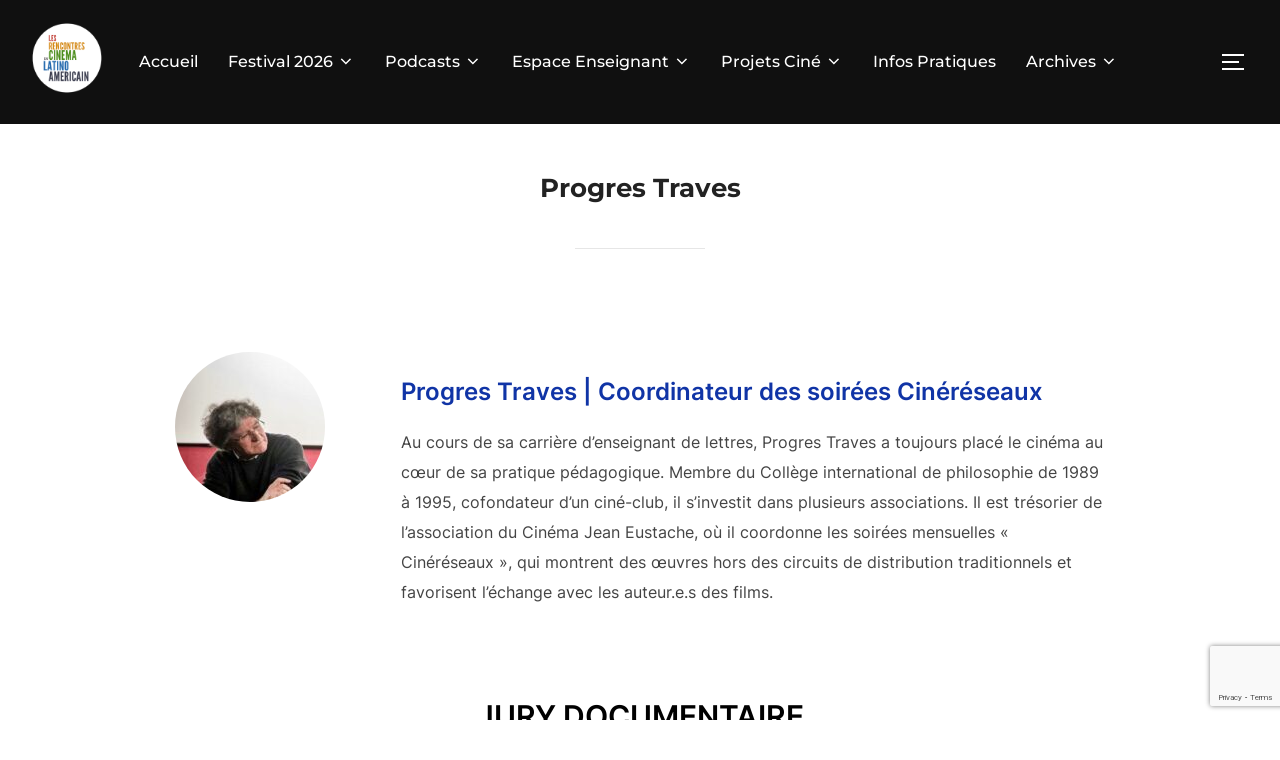

--- FILE ---
content_type: text/html; charset=UTF-8
request_url: https://www.lesrencontreslatino.org/progres-traves/
body_size: 16892
content:
<!DOCTYPE html>
<html lang="fr-FR" class="no-js">
<head>
	<meta charset="UTF-8" />
	<meta name="viewport" content="width=device-width, initial-scale=1" />
	<script>(function(html){html.className = html.className.replace(/\bno-js\b/,'js')})(document.documentElement);</script>
<title>Progres Traves &#8211; Les Rencontres du cinéma latino-américain</title>
<meta name='robots' content='max-image-preview:large' />
<link rel='dns-prefetch' href='//www.google.com' />
<link rel='dns-prefetch' href='//s.w.org' />
<link rel="alternate" type="application/rss+xml" title="Les Rencontres du cinéma latino-américain &raquo; Flux" href="https://www.lesrencontreslatino.org/feed/" />
<link rel="alternate" type="application/rss+xml" title="Les Rencontres du cinéma latino-américain &raquo; Flux des commentaires" href="https://www.lesrencontreslatino.org/comments/feed/" />
<script>
window._wpemojiSettings = {"baseUrl":"https:\/\/s.w.org\/images\/core\/emoji\/13.1.0\/72x72\/","ext":".png","svgUrl":"https:\/\/s.w.org\/images\/core\/emoji\/13.1.0\/svg\/","svgExt":".svg","source":{"concatemoji":"https:\/\/www.lesrencontreslatino.org\/wp-includes\/js\/wp-emoji-release.min.js?ver=5.9.12"}};
/*! This file is auto-generated */
!function(e,a,t){var n,r,o,i=a.createElement("canvas"),p=i.getContext&&i.getContext("2d");function s(e,t){var a=String.fromCharCode;p.clearRect(0,0,i.width,i.height),p.fillText(a.apply(this,e),0,0);e=i.toDataURL();return p.clearRect(0,0,i.width,i.height),p.fillText(a.apply(this,t),0,0),e===i.toDataURL()}function c(e){var t=a.createElement("script");t.src=e,t.defer=t.type="text/javascript",a.getElementsByTagName("head")[0].appendChild(t)}for(o=Array("flag","emoji"),t.supports={everything:!0,everythingExceptFlag:!0},r=0;r<o.length;r++)t.supports[o[r]]=function(e){if(!p||!p.fillText)return!1;switch(p.textBaseline="top",p.font="600 32px Arial",e){case"flag":return s([127987,65039,8205,9895,65039],[127987,65039,8203,9895,65039])?!1:!s([55356,56826,55356,56819],[55356,56826,8203,55356,56819])&&!s([55356,57332,56128,56423,56128,56418,56128,56421,56128,56430,56128,56423,56128,56447],[55356,57332,8203,56128,56423,8203,56128,56418,8203,56128,56421,8203,56128,56430,8203,56128,56423,8203,56128,56447]);case"emoji":return!s([10084,65039,8205,55357,56613],[10084,65039,8203,55357,56613])}return!1}(o[r]),t.supports.everything=t.supports.everything&&t.supports[o[r]],"flag"!==o[r]&&(t.supports.everythingExceptFlag=t.supports.everythingExceptFlag&&t.supports[o[r]]);t.supports.everythingExceptFlag=t.supports.everythingExceptFlag&&!t.supports.flag,t.DOMReady=!1,t.readyCallback=function(){t.DOMReady=!0},t.supports.everything||(n=function(){t.readyCallback()},a.addEventListener?(a.addEventListener("DOMContentLoaded",n,!1),e.addEventListener("load",n,!1)):(e.attachEvent("onload",n),a.attachEvent("onreadystatechange",function(){"complete"===a.readyState&&t.readyCallback()})),(n=t.source||{}).concatemoji?c(n.concatemoji):n.wpemoji&&n.twemoji&&(c(n.twemoji),c(n.wpemoji)))}(window,document,window._wpemojiSettings);
</script>
<style>
img.wp-smiley,
img.emoji {
	display: inline !important;
	border: none !important;
	box-shadow: none !important;
	height: 1em !important;
	width: 1em !important;
	margin: 0 0.07em !important;
	vertical-align: -0.1em !important;
	background: none !important;
	padding: 0 !important;
}
</style>
	<link rel='stylesheet' id='sb_instagram_styles-css'  href='https://www.lesrencontreslatino.org/wp-content/plugins/instagram-feed/css/sbi-styles.min.css?ver=2.9.10' media='all' />
<link rel='stylesheet' id='premium-addons-css'  href='https://www.lesrencontreslatino.org/wp-content/plugins/premium-addons-for-elementor/assets/frontend/min-css/premium-addons.min.css?ver=4.10.80' media='all' />
<link rel='stylesheet' id='wp-block-library-css'  href='https://www.lesrencontreslatino.org/wp-content/plugins/gutenberg/build/block-library/style.css?ver=12.5.1' media='all' />
<link rel='stylesheet' id='wp-block-library-theme-css'  href='https://www.lesrencontreslatino.org/wp-content/plugins/gutenberg/build/block-library/theme.css?ver=12.5.1' media='all' />
<style id='global-styles-inline-css'>
body{--wp--preset--color--black: #000000;--wp--preset--color--cyan-bluish-gray: #abb8c3;--wp--preset--color--white: #ffffff;--wp--preset--color--pale-pink: #f78da7;--wp--preset--color--vivid-red: #cf2e2e;--wp--preset--color--luminous-vivid-orange: #ff6900;--wp--preset--color--luminous-vivid-amber: #fcb900;--wp--preset--color--light-green-cyan: #7bdcb5;--wp--preset--color--vivid-green-cyan: #00d084;--wp--preset--color--pale-cyan-blue: #8ed1fc;--wp--preset--color--vivid-cyan-blue: #0693e3;--wp--preset--color--vivid-purple: #9b51e0;--wp--preset--gradient--vivid-cyan-blue-to-vivid-purple: linear-gradient(135deg,rgba(6,147,227,1) 0%,rgb(155,81,224) 100%);--wp--preset--gradient--light-green-cyan-to-vivid-green-cyan: linear-gradient(135deg,rgb(122,220,180) 0%,rgb(0,208,130) 100%);--wp--preset--gradient--luminous-vivid-amber-to-luminous-vivid-orange: linear-gradient(135deg,rgba(252,185,0,1) 0%,rgba(255,105,0,1) 100%);--wp--preset--gradient--luminous-vivid-orange-to-vivid-red: linear-gradient(135deg,rgba(255,105,0,1) 0%,rgb(207,46,46) 100%);--wp--preset--gradient--very-light-gray-to-cyan-bluish-gray: linear-gradient(135deg,rgb(238,238,238) 0%,rgb(169,184,195) 100%);--wp--preset--gradient--cool-to-warm-spectrum: linear-gradient(135deg,rgb(74,234,220) 0%,rgb(151,120,209) 20%,rgb(207,42,186) 40%,rgb(238,44,130) 60%,rgb(251,105,98) 80%,rgb(254,248,76) 100%);--wp--preset--gradient--blush-light-purple: linear-gradient(135deg,rgb(255,206,236) 0%,rgb(152,150,240) 100%);--wp--preset--gradient--blush-bordeaux: linear-gradient(135deg,rgb(254,205,165) 0%,rgb(254,45,45) 50%,rgb(107,0,62) 100%);--wp--preset--gradient--luminous-dusk: linear-gradient(135deg,rgb(255,203,112) 0%,rgb(199,81,192) 50%,rgb(65,88,208) 100%);--wp--preset--gradient--pale-ocean: linear-gradient(135deg,rgb(255,245,203) 0%,rgb(182,227,212) 50%,rgb(51,167,181) 100%);--wp--preset--gradient--electric-grass: linear-gradient(135deg,rgb(202,248,128) 0%,rgb(113,206,126) 100%);--wp--preset--gradient--midnight: linear-gradient(135deg,rgb(2,3,129) 0%,rgb(40,116,252) 100%);--wp--preset--duotone--dark-grayscale: url('#wp-duotone-dark-grayscale');--wp--preset--duotone--grayscale: url('#wp-duotone-grayscale');--wp--preset--duotone--purple-yellow: url('#wp-duotone-purple-yellow');--wp--preset--duotone--blue-red: url('#wp-duotone-blue-red');--wp--preset--duotone--midnight: url('#wp-duotone-midnight');--wp--preset--duotone--magenta-yellow: url('#wp-duotone-magenta-yellow');--wp--preset--duotone--purple-green: url('#wp-duotone-purple-green');--wp--preset--duotone--blue-orange: url('#wp-duotone-blue-orange');--wp--preset--font-size--small: 13px;--wp--preset--font-size--medium: 20px;--wp--preset--font-size--large: 36px;--wp--preset--font-size--x-large: 42px;}.has-black-color{color: var(--wp--preset--color--black) !important;}.has-cyan-bluish-gray-color{color: var(--wp--preset--color--cyan-bluish-gray) !important;}.has-white-color{color: var(--wp--preset--color--white) !important;}.has-pale-pink-color{color: var(--wp--preset--color--pale-pink) !important;}.has-vivid-red-color{color: var(--wp--preset--color--vivid-red) !important;}.has-luminous-vivid-orange-color{color: var(--wp--preset--color--luminous-vivid-orange) !important;}.has-luminous-vivid-amber-color{color: var(--wp--preset--color--luminous-vivid-amber) !important;}.has-light-green-cyan-color{color: var(--wp--preset--color--light-green-cyan) !important;}.has-vivid-green-cyan-color{color: var(--wp--preset--color--vivid-green-cyan) !important;}.has-pale-cyan-blue-color{color: var(--wp--preset--color--pale-cyan-blue) !important;}.has-vivid-cyan-blue-color{color: var(--wp--preset--color--vivid-cyan-blue) !important;}.has-vivid-purple-color{color: var(--wp--preset--color--vivid-purple) !important;}.has-black-background-color{background-color: var(--wp--preset--color--black) !important;}.has-cyan-bluish-gray-background-color{background-color: var(--wp--preset--color--cyan-bluish-gray) !important;}.has-white-background-color{background-color: var(--wp--preset--color--white) !important;}.has-pale-pink-background-color{background-color: var(--wp--preset--color--pale-pink) !important;}.has-vivid-red-background-color{background-color: var(--wp--preset--color--vivid-red) !important;}.has-luminous-vivid-orange-background-color{background-color: var(--wp--preset--color--luminous-vivid-orange) !important;}.has-luminous-vivid-amber-background-color{background-color: var(--wp--preset--color--luminous-vivid-amber) !important;}.has-light-green-cyan-background-color{background-color: var(--wp--preset--color--light-green-cyan) !important;}.has-vivid-green-cyan-background-color{background-color: var(--wp--preset--color--vivid-green-cyan) !important;}.has-pale-cyan-blue-background-color{background-color: var(--wp--preset--color--pale-cyan-blue) !important;}.has-vivid-cyan-blue-background-color{background-color: var(--wp--preset--color--vivid-cyan-blue) !important;}.has-vivid-purple-background-color{background-color: var(--wp--preset--color--vivid-purple) !important;}.has-black-border-color{border-color: var(--wp--preset--color--black) !important;}.has-cyan-bluish-gray-border-color{border-color: var(--wp--preset--color--cyan-bluish-gray) !important;}.has-white-border-color{border-color: var(--wp--preset--color--white) !important;}.has-pale-pink-border-color{border-color: var(--wp--preset--color--pale-pink) !important;}.has-vivid-red-border-color{border-color: var(--wp--preset--color--vivid-red) !important;}.has-luminous-vivid-orange-border-color{border-color: var(--wp--preset--color--luminous-vivid-orange) !important;}.has-luminous-vivid-amber-border-color{border-color: var(--wp--preset--color--luminous-vivid-amber) !important;}.has-light-green-cyan-border-color{border-color: var(--wp--preset--color--light-green-cyan) !important;}.has-vivid-green-cyan-border-color{border-color: var(--wp--preset--color--vivid-green-cyan) !important;}.has-pale-cyan-blue-border-color{border-color: var(--wp--preset--color--pale-cyan-blue) !important;}.has-vivid-cyan-blue-border-color{border-color: var(--wp--preset--color--vivid-cyan-blue) !important;}.has-vivid-purple-border-color{border-color: var(--wp--preset--color--vivid-purple) !important;}.has-vivid-cyan-blue-to-vivid-purple-gradient-background{background: var(--wp--preset--gradient--vivid-cyan-blue-to-vivid-purple) !important;}.has-light-green-cyan-to-vivid-green-cyan-gradient-background{background: var(--wp--preset--gradient--light-green-cyan-to-vivid-green-cyan) !important;}.has-luminous-vivid-amber-to-luminous-vivid-orange-gradient-background{background: var(--wp--preset--gradient--luminous-vivid-amber-to-luminous-vivid-orange) !important;}.has-luminous-vivid-orange-to-vivid-red-gradient-background{background: var(--wp--preset--gradient--luminous-vivid-orange-to-vivid-red) !important;}.has-very-light-gray-to-cyan-bluish-gray-gradient-background{background: var(--wp--preset--gradient--very-light-gray-to-cyan-bluish-gray) !important;}.has-cool-to-warm-spectrum-gradient-background{background: var(--wp--preset--gradient--cool-to-warm-spectrum) !important;}.has-blush-light-purple-gradient-background{background: var(--wp--preset--gradient--blush-light-purple) !important;}.has-blush-bordeaux-gradient-background{background: var(--wp--preset--gradient--blush-bordeaux) !important;}.has-luminous-dusk-gradient-background{background: var(--wp--preset--gradient--luminous-dusk) !important;}.has-pale-ocean-gradient-background{background: var(--wp--preset--gradient--pale-ocean) !important;}.has-electric-grass-gradient-background{background: var(--wp--preset--gradient--electric-grass) !important;}.has-midnight-gradient-background{background: var(--wp--preset--gradient--midnight) !important;}.has-small-font-size{font-size: var(--wp--preset--font-size--small) !important;}.has-medium-font-size{font-size: var(--wp--preset--font-size--medium) !important;}.has-large-font-size{font-size: var(--wp--preset--font-size--large) !important;}.has-x-large-font-size{font-size: var(--wp--preset--font-size--x-large) !important;}
</style>
<link rel='stylesheet' id='contact-form-7-css'  href='https://www.lesrencontreslatino.org/wp-content/plugins/contact-form-7/includes/css/styles.css?ver=5.5.4' media='all' />
<link rel='stylesheet' id='easingslider-css'  href='https://www.lesrencontreslatino.org/wp-content/plugins/easing-slider/assets/css/public.min.css?ver=3.0.8' media='all' />
<link rel='stylesheet' id='SFSImainCss-css'  href='https://www.lesrencontreslatino.org/wp-content/plugins/ultimate-social-media-icons/css/sfsi-style.css?ver=2.6.9' media='all' />
<link rel='stylesheet' id='inspiro-google-fonts-css'  href='https://www.lesrencontreslatino.org/wp-content/fonts/3e01ae8759ee3f2e882d3c46039c0ef8.css?ver=1.7.8' media='all' />
<link rel='stylesheet' id='inspiro-style-css'  href='https://www.lesrencontreslatino.org/wp-content/themes/inspiro/assets/css/minified/style.min.css?ver=1.7.8' media='all' />
<style id='inspiro-style-inline-css'>
body, button, input, select, textarea {
font-family: 'Inter', sans-serif;
font-weight: 400;
}
@media screen and (min-width: 782px) {
body, button, input, select, textarea {
font-size: 16px;
line-height: 1.8;
} }
body:not(.wp-custom-logo) a.custom-logo-text {
font-family: 'Montserrat', sans-serif;
font-weight: 900;
text-transform: uppercase;
}
@media screen and (min-width: 782px) {
body:not(.wp-custom-logo) a.custom-logo-text {
font-size: 26px;
line-height: 1.5;
} }
h1, h2, h3, h4, h5, h6, .home.blog .entry-title, .page .entry-title, .page-title, #comments>h3, #respond>h3, .entry-footer {
font-weight: 700;
text-transform: none;
line-height: 1.5;
}
.site-title {
font-family: 'Montserrat', sans-serif;
font-weight: 400;
line-height: 1.25;
}
@media screen and (min-width: 782px) {
.site-title {
font-size: 56px;
} }
.site-description {
line-height: 1.8;
}
@media screen and (min-width: 782px) {
.site-description {
font-size: 31px;
} }
.custom-header-button {
font-family: 'Inter', sans-serif;
line-height: 1.8;
}
@media screen and (min-width: 782px) {
.custom-header-button {
font-size: 16px;
} }
.navbar-nav a {
font-family: 'Montserrat', sans-serif;
font-weight: 500;
line-height: 1.8;
}
@media screen and (min-width: 782px) {
.navbar-nav a {
font-size: 16px;
} }
@media screen and (max-width: 64em) {
.navbar-nav li a {
font-family: 'Montserrat', sans-serif;
font-size: 16px;
font-weight: 600;
text-transform: uppercase;
line-height: 1.8;
} }

</style>
<link rel='stylesheet' id='elementor-icons-css'  href='https://www.lesrencontreslatino.org/wp-content/plugins/elementor/assets/lib/eicons/css/elementor-icons.min.css?ver=5.14.0' media='all' />
<link rel='stylesheet' id='elementor-frontend-legacy-css'  href='https://www.lesrencontreslatino.org/wp-content/plugins/elementor/assets/css/frontend-legacy.min.css?ver=3.5.5' media='all' />
<link rel='stylesheet' id='elementor-frontend-css'  href='https://www.lesrencontreslatino.org/wp-content/plugins/elementor/assets/css/frontend.min.css?ver=3.5.5' media='all' />
<link rel='stylesheet' id='elementor-post-5372-css'  href='https://www.lesrencontreslatino.org/wp-content/uploads/elementor/css/post-5372.css?ver=1739890955' media='all' />
<link rel='stylesheet' id='font-awesome-5-all-css'  href='https://www.lesrencontreslatino.org/wp-content/plugins/elementor/assets/lib/font-awesome/css/all.min.css?ver=4.10.80' media='all' />
<link rel='stylesheet' id='font-awesome-4-shim-css'  href='https://www.lesrencontreslatino.org/wp-content/plugins/elementor/assets/lib/font-awesome/css/v4-shims.min.css?ver=3.5.5' media='all' />
<link rel='stylesheet' id='elementor-post-15469-css'  href='https://www.lesrencontreslatino.org/wp-content/uploads/elementor/css/post-15469.css?ver=1740019386' media='all' />
<link rel='stylesheet' id='google-fonts-1-css'  href='https://fonts.googleapis.com/css?family=Roboto%3A100%2C100italic%2C200%2C200italic%2C300%2C300italic%2C400%2C400italic%2C500%2C500italic%2C600%2C600italic%2C700%2C700italic%2C800%2C800italic%2C900%2C900italic%7CRoboto+Slab%3A100%2C100italic%2C200%2C200italic%2C300%2C300italic%2C400%2C400italic%2C500%2C500italic%2C600%2C600italic%2C700%2C700italic%2C800%2C800italic%2C900%2C900italic&#038;display=auto&#038;ver=5.9.12' media='all' />
<script src='https://www.lesrencontreslatino.org/wp-includes/js/jquery/jquery.min.js?ver=3.6.0' id='jquery-core-js'></script>
<script src='https://www.lesrencontreslatino.org/wp-includes/js/jquery/jquery-migrate.min.js?ver=3.3.2' id='jquery-migrate-js'></script>
<script src='https://www.lesrencontreslatino.org/wp-content/plugins/easing-slider/assets/js/public.min.js?ver=3.0.8' id='easingslider-js'></script>
<script src='https://www.lesrencontreslatino.org/wp-content/plugins/elementor/assets/lib/font-awesome/js/v4-shims.min.js?ver=3.5.5' id='font-awesome-4-shim-js'></script>
<link rel="https://api.w.org/" href="https://www.lesrencontreslatino.org/wp-json/" /><link rel="alternate" type="application/json" href="https://www.lesrencontreslatino.org/wp-json/wp/v2/pages/15469" /><link rel="EditURI" type="application/rsd+xml" title="RSD" href="https://www.lesrencontreslatino.org/xmlrpc.php?rsd" />
<link rel="wlwmanifest" type="application/wlwmanifest+xml" href="https://www.lesrencontreslatino.org/wp-includes/wlwmanifest.xml" /> 
<meta name="generator" content="WordPress 5.9.12" />
<link rel="canonical" href="https://www.lesrencontreslatino.org/progres-traves/" />
<link rel='shortlink' href='https://www.lesrencontreslatino.org/?p=15469' />
<link rel="alternate" type="application/json+oembed" href="https://www.lesrencontreslatino.org/wp-json/oembed/1.0/embed?url=https%3A%2F%2Fwww.lesrencontreslatino.org%2Fprogres-traves%2F" />
<link rel="alternate" type="text/xml+oembed" href="https://www.lesrencontreslatino.org/wp-json/oembed/1.0/embed?url=https%3A%2F%2Fwww.lesrencontreslatino.org%2Fprogres-traves%2F&#038;format=xml" />
<meta name="follow.[base64]" content="JQ0GwuYkFrDnmBfj36d3"/><style data-context="foundation-flickity-css">/*! Flickity v2.0.2
http://flickity.metafizzy.co
---------------------------------------------- */.flickity-enabled{position:relative}.flickity-enabled:focus{outline:0}.flickity-viewport{overflow:hidden;position:relative;height:100%}.flickity-slider{position:absolute;width:100%;height:100%}.flickity-enabled.is-draggable{-webkit-tap-highlight-color:transparent;tap-highlight-color:transparent;-webkit-user-select:none;-moz-user-select:none;-ms-user-select:none;user-select:none}.flickity-enabled.is-draggable .flickity-viewport{cursor:move;cursor:-webkit-grab;cursor:grab}.flickity-enabled.is-draggable .flickity-viewport.is-pointer-down{cursor:-webkit-grabbing;cursor:grabbing}.flickity-prev-next-button{position:absolute;top:50%;width:44px;height:44px;border:none;border-radius:50%;background:#fff;background:hsla(0,0%,100%,.75);cursor:pointer;-webkit-transform:translateY(-50%);transform:translateY(-50%)}.flickity-prev-next-button:hover{background:#fff}.flickity-prev-next-button:focus{outline:0;box-shadow:0 0 0 5px #09f}.flickity-prev-next-button:active{opacity:.6}.flickity-prev-next-button.previous{left:10px}.flickity-prev-next-button.next{right:10px}.flickity-rtl .flickity-prev-next-button.previous{left:auto;right:10px}.flickity-rtl .flickity-prev-next-button.next{right:auto;left:10px}.flickity-prev-next-button:disabled{opacity:.3;cursor:auto}.flickity-prev-next-button svg{position:absolute;left:20%;top:20%;width:60%;height:60%}.flickity-prev-next-button .arrow{fill:#333}.flickity-page-dots{position:absolute;width:100%;bottom:-25px;padding:0;margin:0;list-style:none;text-align:center;line-height:1}.flickity-rtl .flickity-page-dots{direction:rtl}.flickity-page-dots .dot{display:inline-block;width:10px;height:10px;margin:0 8px;background:#333;border-radius:50%;opacity:.25;cursor:pointer}.flickity-page-dots .dot.is-selected{opacity:1}</style><style data-context="foundation-slideout-css">.slideout-menu{position:fixed;left:0;top:0;bottom:0;right:auto;z-index:0;width:256px;overflow-y:auto;-webkit-overflow-scrolling:touch;display:none}.slideout-menu.pushit-right{left:auto;right:0}.slideout-panel{position:relative;z-index:1;will-change:transform}.slideout-open,.slideout-open .slideout-panel,.slideout-open body{overflow:hidden}.slideout-open .slideout-menu{display:block}.pushit{display:none}</style>			<style type="text/css" id="custom-theme-colors" data-hex="#dd9933">
				
/**
 * Inspiro Lite: Color Patterns
 *
 * Colors are ordered from dark to light.
 */

a,
.colors-custom .entry-content a:focus,
.colors-custom .entry-content a:hover,
.colors-custom .entry-summary a:focus,
.colors-custom .entry-summary a:hover,
.colors-custom .comment-content a:focus,
.colors-custom .comment-content a:hover,
.colors-custom .widget a:focus,
.colors-custom .widget a:hover,
.colors-custom .site-footer .widget-area a:focus,
.colors-custom .site-footer .widget-area a:hover,
.colors-custom .posts-navigation a:focus,
.colors-custom .posts-navigation a:hover,
.colors-custom .comment-metadata a:focus,
.colors-custom .comment-metadata a:hover,
.colors-custom .comment-metadata a.comment-edit-link:focus,
.colors-custom .comment-metadata a.comment-edit-link:hover,
.colors-custom .comment-reply-link:focus,
.colors-custom .comment-reply-link:hover,
.colors-custom .widget_authors a:focus strong,
.colors-custom .widget_authors a:hover strong,
.colors-custom .entry-title a:focus,
.colors-custom .entry-title a:hover,
.colors-custom .page-links a:focus .page-number,
.colors-custom .page-links a:hover .page-number,
.colors-custom .entry-footer a:focus,
.colors-custom .entry-footer a:hover,
.colors-custom .entry-footer .tags-links a:focus,
.colors-custom .entry-footer .tags-links a:hover,
.colors-custom .logged-in-as a:focus,
.colors-custom .logged-in-as a:hover,
.colors-custom .edit-link a:focus,
.colors-custom .edit-link a:hover,
.colors-custom .site-info a:focus,
.colors-custom .site-info a:hover,
.colors-custom .widget .widget-title a:focus,
.colors-custom .widget .widget-title a:hover,
.colors-custom .widget ul li a:focus,
.colors-custom .widget ul li a:hover,
.colors-custom .entry-meta a:focus,
.colors-custom .entry-meta a:hover,
.colors-custom.blog .entry-meta a:hover,
.colors-custom.archive .entry-meta a:hover,
.colors-custom.search .entry-meta a:hover,
.colors-custom .comment-author .fn a:focus,
.colors-custom .comment-author .fn a:hover {
	color: #dd9933;
}

.colors-custom.page .entry-cover-image .entry-header .entry-meta a:hover,
.colors-custom.single .entry-cover-image .entry-header .entry-meta a:hover {
	color: #dd9933;
}

.colors-custom .entry-content .more-link:hover,
.colors-custom .entry-content .more-link:focus,
.colors-custom .entry-content .more_link:hover,
.colors-custom .entry-content .more_link:focus,
.colors-custom .entry-summary .more-link:hover,
.colors-custom .entry-summary .more-link:focus,
.colors-custom .entry-summary .more_link:hover,
.colors-custom .entry-summary .more_link:focus {
    color: #dd9933;
    border-color: #dd9933;
}

.colors-custom .btn-primary,
.colors-custom .side-nav .search-form .search-submit,
.colors-custom .site-footer .search-form .search-submit,
.colors-custom .btn:hover,
.colors-custom .side-nav .search-form .search-submit:hover,
.colors-custom .site-footer .search-form .search-submit:hover,
.colors-custom .infinite-scroll #infinite-handle span:hover,
.colors-custom div.wpforms-container-full .wpforms-form input[type=submit]:hover,
.colors-custom div.wpforms-container-full .wpforms-form button[type=submit]:hover,
.colors-custom div.wpforms-container-full .wpforms-form .wpforms-page-button:hover,
.colors-custom .search-form button.search-submit:hover,
.colors-custom input[type=button]:hover,
.colors-custom input[type=reset]:hover,
.colors-custom input[type=submit]:hover,
.colors-custom #respond #submit:hover,
.colors-custom.woocommerce #content input.button:hover,
.colors-custom.woocommerce #respond input#submit:hover,
.colors-custom.woocommerce button.button.alt:hover,
.colors-custom.woocommerce button.button:hover,
.colors-custom.woocommerce div.product form.cart .button:hover,
.colors-custom.woocommerce input.button:hover,
.colors-custom.woocommerce-page #main a.button:hover,
.colors-custom.woocommerce-page #main input.button:hover,
.colors-custom.woocommerce-page #respond input#submit:hover,
.colors-custom.woocommerce-page a.button:hover,
.colors-custom.woocommerce-page button.button:hover,
.colors-custom.woocommerce-page div.product form.cart .button:hover,
.colors-custom.woocommerce-page input.button:hover {
	color: #dd9933;
	border-color: #dd9933;
}

.colors-custom .wp-block-button:not(.is-style-outline) a:hover,
.colors-custom .wp-block-button.is-style-outline > .wp-block-button__link:not(.has-background):not(.has-text-color):hover,
.colors-custom .wp-block-button .wp-block-button__link.is-style-outline:not(.has-background):not(.has-text-color):hover {
    background-color: #dd9933;
}
.colors-custom .wp-block-button:not(.is-style-outline) a:hover,
.colors-custom .wp-block-button.is-style-outline > .wp-block-button__link:not(.has-background):not(.has-text-color):hover,
.colors-custom .wp-block-button .wp-block-button__link.is-style-outline:not(.has-background):not(.has-text-color):hover,
.colors-custom input:focus,
.colors-custom textarea:focus {
	border-color: #dd9933;
}

.colors-custom .navbar-nav > li > ul:before {
	border-bottom: 8px solid #dd9933;
}

.colors-custom.single #jp-relatedposts .jp-relatedposts-items-visual h4.jp-relatedposts-post-title a:hover {
	color: #dd9933;
}

.colors-custom .sticky .svg-icon-thumb-tack {
    fill: #dd9933;
}

.colors-custom .side-nav .search-form .search-submit,
.colors-custom .side-nav .wp-block-search__button,
.colors-custom .site-footer .search-form .search-submit,
.colors-custom .site-footer .wp-block-search__button,
.colors-custom.woocommerce #content div.product p.price,
.colors-custom.woocommerce #content div.product span.price,
.colors-custom.woocommerce div.product p.price,
.colors-custom.woocommerce div.product span.price,
.colors-custom.woocommerce-page #content div.product p.price,
.colors-custom.woocommerce-page #content div.product span.price,
.colors-custom.woocommerce-page div.product p.price,
.colors-custom.woocommerce-page div.product span.price
.colors-custom.woocommerce ul.products li.product .price,
.colors-custom.woocommerce-page ul.products li.product .price
.colors-custom .comments-pagination .page-numbers.current,
.colors-custom .comments-pagination .page-numbers:not(.dots):hover,
.colors-custom .pagination .page-numbers.current,
.colors-custom .pagination .page-numbers:not(.dots):hover {
	color: #dd9933;
}


.colors-custom .side-nav .search-form .search-submit,
.colors-custom .side-nav .wp-block-search__button,
.colors-custom .site-footer .search-form .search-submit,
.colors-custom .site-footer .wp-block-search__button,
.colors-custom .search-form input:focus,
.colors-custom .search-form button:focus {
    border-color: #dd9933;
}

.colors-custom .side-nav .search-form .search-submit,
.colors-custom .side-nav .search-form .search-submit:hover {
    color: #dd9933;
    border: 2px solid #dd9933;
}

.colors-custom .section-footer .zoom-instagram-widget a.ig-b-v-24:hover {
    color: #dd9933 !important;
}

.colors-custom .woocommerce-pagination .current,
.colors-custom .woocommerce-pagination .page-numbers:hover {
    color: #dd9933 !important;
}

.colors-custom .custom-header-button:hover,
.colors-custom .button:hover {
    background-color: #dd9933;
    border-color: #dd9933;
}

@media (min-width: 64em) {
	.colors-custom .navbar-nav ul {
	    border-top: 2px solid #dd9933;
	}
}

@media screen and (max-width: 64em){
    .colors-custom .navbar-nav>li.current-menu-item>a,
    .colors-custom .navbar-nav>li.current-menu-parent>a,
    .colors-custom .navbar-nav>li.current_page_item>a {
        color: #dd9933;
    }
}			</style>
					<style id="inspiro-custom-header-styles" type="text/css">
					.site-title a,
			.colors-dark .site-title a,
			.colors-custom .site-title a,
			body.has-header-image .site-title a,
			body.has-header-video .site-title a,
			body.has-header-image.colors-dark .site-title a,
			body.has-header-video.colors-dark .site-title a,
			body.has-header-image.colors-custom .site-title a,
			body.has-header-video.colors-custom .site-title a,
			.site-description,
			.colors-dark .site-description,
			.colors-custom .site-description,
			body.has-header-image .site-description,
			body.has-header-video .site-description,
			body.has-header-image.colors-dark .site-description,
			body.has-header-video.colors-dark .site-description,
			body.has-header-image.colors-custom .site-description,
			body.has-header-video.colors-custom .site-description {
				color: #ffffff;
			}
		
					.custom-header-button {
				color: #ffffff;
				border-color: #ffffff;
			}
		
					.custom-header-button:hover {
				color: #ffffff;
			}
		
					.custom-header-button:hover {
				background-color: #8224e3 !important;
				border-color: #8224e3 !important;
			}
		
        
        
                    .site-footer {
                color: #1258a0;
            }
        
		            .headroom--not-top .navbar,
			.has-header-image.home.blog .headroom--not-top .navbar, 
			.has-header-image.inspiro-front-page .headroom--not-top .navbar, 
			.has-header-video.home.blog .headroom--not-top .navbar, 
			.has-header-video.inspiro-front-page .headroom--not-top .navbar {
				background-color: rgba(0,0,0,0.9);
			}
				</style>
		<link rel="icon" href="https://www.lesrencontreslatino.org/wp-content/uploads/2023/10/cropped-Logo-de-base-pour-les-rencontres-32x32.png" sizes="32x32" />
<link rel="icon" href="https://www.lesrencontreslatino.org/wp-content/uploads/2023/10/cropped-Logo-de-base-pour-les-rencontres-192x192.png" sizes="192x192" />
<link rel="apple-touch-icon" href="https://www.lesrencontreslatino.org/wp-content/uploads/2023/10/cropped-Logo-de-base-pour-les-rencontres-180x180.png" />
<meta name="msapplication-TileImage" content="https://www.lesrencontreslatino.org/wp-content/uploads/2023/10/cropped-Logo-de-base-pour-les-rencontres-270x270.png" />
<style>.ios7.web-app-mode.has-fixed header{ background-color: rgba(3,122,221,.88);}</style>
</head>

<body class="page-template-default page page-id-15469 wp-custom-logo wp-embed-responsive group-blog inspiro--with-page-nav post-display-content-excerpt colors-custom elementor-default elementor-kit-5372 elementor-page elementor-page-15469">
<svg xmlns="http://www.w3.org/2000/svg" viewBox="0 0 0 0" width="0" height="0" focusable="false" role="none" style="visibility: hidden; position: absolute; left: -9999px; overflow: hidden;" ><defs><filter id="wp-duotone-dark-grayscale"><feColorMatrix color-interpolation-filters="sRGB" type="matrix" values=" .299 .587 .114 0 0 .299 .587 .114 0 0 .299 .587 .114 0 0 .299 .587 .114 0 0 " /><feComponentTransfer color-interpolation-filters="sRGB" ><feFuncR type="table" tableValues="0 0.49803921568627" /><feFuncG type="table" tableValues="0 0.49803921568627" /><feFuncB type="table" tableValues="0 0.49803921568627" /><feFuncA type="table" tableValues="1 1" /></feComponentTransfer><feComposite in2="SourceGraphic" operator="in" /></filter></defs></svg><svg xmlns="http://www.w3.org/2000/svg" viewBox="0 0 0 0" width="0" height="0" focusable="false" role="none" style="visibility: hidden; position: absolute; left: -9999px; overflow: hidden;" ><defs><filter id="wp-duotone-grayscale"><feColorMatrix color-interpolation-filters="sRGB" type="matrix" values=" .299 .587 .114 0 0 .299 .587 .114 0 0 .299 .587 .114 0 0 .299 .587 .114 0 0 " /><feComponentTransfer color-interpolation-filters="sRGB" ><feFuncR type="table" tableValues="0 1" /><feFuncG type="table" tableValues="0 1" /><feFuncB type="table" tableValues="0 1" /><feFuncA type="table" tableValues="1 1" /></feComponentTransfer><feComposite in2="SourceGraphic" operator="in" /></filter></defs></svg><svg xmlns="http://www.w3.org/2000/svg" viewBox="0 0 0 0" width="0" height="0" focusable="false" role="none" style="visibility: hidden; position: absolute; left: -9999px; overflow: hidden;" ><defs><filter id="wp-duotone-purple-yellow"><feColorMatrix color-interpolation-filters="sRGB" type="matrix" values=" .299 .587 .114 0 0 .299 .587 .114 0 0 .299 .587 .114 0 0 .299 .587 .114 0 0 " /><feComponentTransfer color-interpolation-filters="sRGB" ><feFuncR type="table" tableValues="0.54901960784314 0.98823529411765" /><feFuncG type="table" tableValues="0 1" /><feFuncB type="table" tableValues="0.71764705882353 0.25490196078431" /><feFuncA type="table" tableValues="1 1" /></feComponentTransfer><feComposite in2="SourceGraphic" operator="in" /></filter></defs></svg><svg xmlns="http://www.w3.org/2000/svg" viewBox="0 0 0 0" width="0" height="0" focusable="false" role="none" style="visibility: hidden; position: absolute; left: -9999px; overflow: hidden;" ><defs><filter id="wp-duotone-blue-red"><feColorMatrix color-interpolation-filters="sRGB" type="matrix" values=" .299 .587 .114 0 0 .299 .587 .114 0 0 .299 .587 .114 0 0 .299 .587 .114 0 0 " /><feComponentTransfer color-interpolation-filters="sRGB" ><feFuncR type="table" tableValues="0 1" /><feFuncG type="table" tableValues="0 0.27843137254902" /><feFuncB type="table" tableValues="0.5921568627451 0.27843137254902" /><feFuncA type="table" tableValues="1 1" /></feComponentTransfer><feComposite in2="SourceGraphic" operator="in" /></filter></defs></svg><svg xmlns="http://www.w3.org/2000/svg" viewBox="0 0 0 0" width="0" height="0" focusable="false" role="none" style="visibility: hidden; position: absolute; left: -9999px; overflow: hidden;" ><defs><filter id="wp-duotone-midnight"><feColorMatrix color-interpolation-filters="sRGB" type="matrix" values=" .299 .587 .114 0 0 .299 .587 .114 0 0 .299 .587 .114 0 0 .299 .587 .114 0 0 " /><feComponentTransfer color-interpolation-filters="sRGB" ><feFuncR type="table" tableValues="0 0" /><feFuncG type="table" tableValues="0 0.64705882352941" /><feFuncB type="table" tableValues="0 1" /><feFuncA type="table" tableValues="1 1" /></feComponentTransfer><feComposite in2="SourceGraphic" operator="in" /></filter></defs></svg><svg xmlns="http://www.w3.org/2000/svg" viewBox="0 0 0 0" width="0" height="0" focusable="false" role="none" style="visibility: hidden; position: absolute; left: -9999px; overflow: hidden;" ><defs><filter id="wp-duotone-magenta-yellow"><feColorMatrix color-interpolation-filters="sRGB" type="matrix" values=" .299 .587 .114 0 0 .299 .587 .114 0 0 .299 .587 .114 0 0 .299 .587 .114 0 0 " /><feComponentTransfer color-interpolation-filters="sRGB" ><feFuncR type="table" tableValues="0.78039215686275 1" /><feFuncG type="table" tableValues="0 0.94901960784314" /><feFuncB type="table" tableValues="0.35294117647059 0.47058823529412" /><feFuncA type="table" tableValues="1 1" /></feComponentTransfer><feComposite in2="SourceGraphic" operator="in" /></filter></defs></svg><svg xmlns="http://www.w3.org/2000/svg" viewBox="0 0 0 0" width="0" height="0" focusable="false" role="none" style="visibility: hidden; position: absolute; left: -9999px; overflow: hidden;" ><defs><filter id="wp-duotone-purple-green"><feColorMatrix color-interpolation-filters="sRGB" type="matrix" values=" .299 .587 .114 0 0 .299 .587 .114 0 0 .299 .587 .114 0 0 .299 .587 .114 0 0 " /><feComponentTransfer color-interpolation-filters="sRGB" ><feFuncR type="table" tableValues="0.65098039215686 0.40392156862745" /><feFuncG type="table" tableValues="0 1" /><feFuncB type="table" tableValues="0.44705882352941 0.4" /><feFuncA type="table" tableValues="1 1" /></feComponentTransfer><feComposite in2="SourceGraphic" operator="in" /></filter></defs></svg><svg xmlns="http://www.w3.org/2000/svg" viewBox="0 0 0 0" width="0" height="0" focusable="false" role="none" style="visibility: hidden; position: absolute; left: -9999px; overflow: hidden;" ><defs><filter id="wp-duotone-blue-orange"><feColorMatrix color-interpolation-filters="sRGB" type="matrix" values=" .299 .587 .114 0 0 .299 .587 .114 0 0 .299 .587 .114 0 0 .299 .587 .114 0 0 " /><feComponentTransfer color-interpolation-filters="sRGB" ><feFuncR type="table" tableValues="0.098039215686275 1" /><feFuncG type="table" tableValues="0 0.66274509803922" /><feFuncB type="table" tableValues="0.84705882352941 0.41960784313725" /><feFuncA type="table" tableValues="1 1" /></feComponentTransfer><feComposite in2="SourceGraphic" operator="in" /></filter></defs></svg><svg xmlns="http://www.w3.org/2000/svg" viewBox="0 0 0 0" width="0" height="0" focusable="false" role="none" style="visibility: hidden; position: absolute; left: -9999px; overflow: hidden;" ><defs><filter id="wp-duotone-dark-grayscale"><feColorMatrix color-interpolation-filters="sRGB" type="matrix" values=" .299 .587 .114 0 0 .299 .587 .114 0 0 .299 .587 .114 0 0 .299 .587 .114 0 0 " /><feComponentTransfer color-interpolation-filters="sRGB" ><feFuncR type="table" tableValues="0 0.49803921568627" /><feFuncG type="table" tableValues="0 0.49803921568627" /><feFuncB type="table" tableValues="0 0.49803921568627" /><feFuncA type="table" tableValues="1 1" /></feComponentTransfer><feComposite in2="SourceGraphic" operator="in" /></filter></defs></svg><svg xmlns="http://www.w3.org/2000/svg" viewBox="0 0 0 0" width="0" height="0" focusable="false" role="none" style="visibility: hidden; position: absolute; left: -9999px; overflow: hidden;" ><defs><filter id="wp-duotone-grayscale"><feColorMatrix color-interpolation-filters="sRGB" type="matrix" values=" .299 .587 .114 0 0 .299 .587 .114 0 0 .299 .587 .114 0 0 .299 .587 .114 0 0 " /><feComponentTransfer color-interpolation-filters="sRGB" ><feFuncR type="table" tableValues="0 1" /><feFuncG type="table" tableValues="0 1" /><feFuncB type="table" tableValues="0 1" /><feFuncA type="table" tableValues="1 1" /></feComponentTransfer><feComposite in2="SourceGraphic" operator="in" /></filter></defs></svg><svg xmlns="http://www.w3.org/2000/svg" viewBox="0 0 0 0" width="0" height="0" focusable="false" role="none" style="visibility: hidden; position: absolute; left: -9999px; overflow: hidden;" ><defs><filter id="wp-duotone-purple-yellow"><feColorMatrix color-interpolation-filters="sRGB" type="matrix" values=" .299 .587 .114 0 0 .299 .587 .114 0 0 .299 .587 .114 0 0 .299 .587 .114 0 0 " /><feComponentTransfer color-interpolation-filters="sRGB" ><feFuncR type="table" tableValues="0.54901960784314 0.98823529411765" /><feFuncG type="table" tableValues="0 1" /><feFuncB type="table" tableValues="0.71764705882353 0.25490196078431" /><feFuncA type="table" tableValues="1 1" /></feComponentTransfer><feComposite in2="SourceGraphic" operator="in" /></filter></defs></svg><svg xmlns="http://www.w3.org/2000/svg" viewBox="0 0 0 0" width="0" height="0" focusable="false" role="none" style="visibility: hidden; position: absolute; left: -9999px; overflow: hidden;" ><defs><filter id="wp-duotone-blue-red"><feColorMatrix color-interpolation-filters="sRGB" type="matrix" values=" .299 .587 .114 0 0 .299 .587 .114 0 0 .299 .587 .114 0 0 .299 .587 .114 0 0 " /><feComponentTransfer color-interpolation-filters="sRGB" ><feFuncR type="table" tableValues="0 1" /><feFuncG type="table" tableValues="0 0.27843137254902" /><feFuncB type="table" tableValues="0.5921568627451 0.27843137254902" /><feFuncA type="table" tableValues="1 1" /></feComponentTransfer><feComposite in2="SourceGraphic" operator="in" /></filter></defs></svg><svg xmlns="http://www.w3.org/2000/svg" viewBox="0 0 0 0" width="0" height="0" focusable="false" role="none" style="visibility: hidden; position: absolute; left: -9999px; overflow: hidden;" ><defs><filter id="wp-duotone-midnight"><feColorMatrix color-interpolation-filters="sRGB" type="matrix" values=" .299 .587 .114 0 0 .299 .587 .114 0 0 .299 .587 .114 0 0 .299 .587 .114 0 0 " /><feComponentTransfer color-interpolation-filters="sRGB" ><feFuncR type="table" tableValues="0 0" /><feFuncG type="table" tableValues="0 0.64705882352941" /><feFuncB type="table" tableValues="0 1" /><feFuncA type="table" tableValues="1 1" /></feComponentTransfer><feComposite in2="SourceGraphic" operator="in" /></filter></defs></svg><svg xmlns="http://www.w3.org/2000/svg" viewBox="0 0 0 0" width="0" height="0" focusable="false" role="none" style="visibility: hidden; position: absolute; left: -9999px; overflow: hidden;" ><defs><filter id="wp-duotone-magenta-yellow"><feColorMatrix color-interpolation-filters="sRGB" type="matrix" values=" .299 .587 .114 0 0 .299 .587 .114 0 0 .299 .587 .114 0 0 .299 .587 .114 0 0 " /><feComponentTransfer color-interpolation-filters="sRGB" ><feFuncR type="table" tableValues="0.78039215686275 1" /><feFuncG type="table" tableValues="0 0.94901960784314" /><feFuncB type="table" tableValues="0.35294117647059 0.47058823529412" /><feFuncA type="table" tableValues="1 1" /></feComponentTransfer><feComposite in2="SourceGraphic" operator="in" /></filter></defs></svg><svg xmlns="http://www.w3.org/2000/svg" viewBox="0 0 0 0" width="0" height="0" focusable="false" role="none" style="visibility: hidden; position: absolute; left: -9999px; overflow: hidden;" ><defs><filter id="wp-duotone-purple-green"><feColorMatrix color-interpolation-filters="sRGB" type="matrix" values=" .299 .587 .114 0 0 .299 .587 .114 0 0 .299 .587 .114 0 0 .299 .587 .114 0 0 " /><feComponentTransfer color-interpolation-filters="sRGB" ><feFuncR type="table" tableValues="0.65098039215686 0.40392156862745" /><feFuncG type="table" tableValues="0 1" /><feFuncB type="table" tableValues="0.44705882352941 0.4" /><feFuncA type="table" tableValues="1 1" /></feComponentTransfer><feComposite in2="SourceGraphic" operator="in" /></filter></defs></svg><svg xmlns="http://www.w3.org/2000/svg" viewBox="0 0 0 0" width="0" height="0" focusable="false" role="none" style="visibility: hidden; position: absolute; left: -9999px; overflow: hidden;" ><defs><filter id="wp-duotone-blue-orange"><feColorMatrix color-interpolation-filters="sRGB" type="matrix" values=" .299 .587 .114 0 0 .299 .587 .114 0 0 .299 .587 .114 0 0 .299 .587 .114 0 0 " /><feComponentTransfer color-interpolation-filters="sRGB" ><feFuncR type="table" tableValues="0.098039215686275 1" /><feFuncG type="table" tableValues="0 0.66274509803922" /><feFuncB type="table" tableValues="0.84705882352941 0.41960784313725" /><feFuncA type="table" tableValues="1 1" /></feComponentTransfer><feComposite in2="SourceGraphic" operator="in" /></filter></defs></svg>
<aside id="side-nav" class="side-nav" tabindex="-1">
	<div class="side-nav__scrollable-container">
		<div class="side-nav__wrap">
			<div class="side-nav__close-button">
				<button type="button" class="navbar-toggle">
					<span class="screen-reader-text">Afficher/masquer la navigation</span>
					<span class="icon-bar"></span>
					<span class="icon-bar"></span>
					<span class="icon-bar"></span>
				</button>
			</div>
							<nav class="mobile-menu-wrapper" aria-label="Menu mobile" role="navigation">
					<ul id="menu-menu-francais" class="nav navbar-nav"><li id="menu-item-13220" class="menu-item menu-item-type-post_type menu-item-object-page menu-item-home menu-item-13220"><a href="https://www.lesrencontreslatino.org/">Accueil</a></li>
<li id="menu-item-18441" class="menu-item menu-item-type-post_type menu-item-object-page menu-item-has-children menu-item-18441"><a href="https://www.lesrencontreslatino.org/festival-2026/">Festival 2026<svg class="svg-icon svg-icon-angle-down" aria-hidden="true" role="img" focusable="false" xmlns="http://www.w3.org/2000/svg" width="21" height="32" viewBox="0 0 21 32"><path d="M19.196 13.143q0 0.232-0.179 0.411l-8.321 8.321q-0.179 0.179-0.411 0.179t-0.411-0.179l-8.321-8.321q-0.179-0.179-0.179-0.411t0.179-0.411l0.893-0.893q0.179-0.179 0.411-0.179t0.411 0.179l7.018 7.018 7.018-7.018q0.179-0.179 0.411-0.179t0.411 0.179l0.893 0.893q0.179 0.179 0.179 0.411z"></path></svg></a>
<ul class="sub-menu">
	<li id="menu-item-18442" class="menu-item menu-item-type-post_type menu-item-object-page menu-item-18442"><a href="https://www.lesrencontreslatino.org/edito-2026/">Édito</a></li>
	<li id="menu-item-18440" class="menu-item menu-item-type-post_type menu-item-object-page menu-item-18440"><a href="https://www.lesrencontreslatino.org/programmation-2026/">Programmation</a></li>
	<li id="menu-item-18439" class="menu-item menu-item-type-post_type menu-item-object-page menu-item-18439"><a href="https://www.lesrencontreslatino.org/competition-2026/">Compétition</a></li>
	<li id="menu-item-18438" class="menu-item menu-item-type-post_type menu-item-object-page menu-item-18438"><a href="https://www.lesrencontreslatino.org/hors-competition-2026/">Hors-compétition</a></li>
	<li id="menu-item-18444" class="menu-item menu-item-type-post_type menu-item-object-page menu-item-18444"><a href="https://www.lesrencontreslatino.org/courts-metrages-2026/">Courts-métrages</a></li>
	<li id="menu-item-18437" class="menu-item menu-item-type-post_type menu-item-object-page menu-item-18437"><a href="https://www.lesrencontreslatino.org/invite%c2%b7es-2026/">Invité·es</a></li>
	<li id="menu-item-18443" class="menu-item menu-item-type-post_type menu-item-object-page menu-item-18443"><a href="https://www.lesrencontreslatino.org/festival-2025/autour-du-cinema-2026/">Autour du cinéma</a></li>
	<li id="menu-item-18445" class="menu-item menu-item-type-post_type menu-item-object-page menu-item-18445"><a href="https://www.lesrencontreslatino.org/partenaires-des-rencontres-2026/">Partenaires des rencontres</a></li>
</ul>
</li>
<li id="menu-item-16056" class="menu-item menu-item-type-custom menu-item-object-custom menu-item-has-children menu-item-16056"><a href="#">Podcasts<svg class="svg-icon svg-icon-angle-down" aria-hidden="true" role="img" focusable="false" xmlns="http://www.w3.org/2000/svg" width="21" height="32" viewBox="0 0 21 32"><path d="M19.196 13.143q0 0.232-0.179 0.411l-8.321 8.321q-0.179 0.179-0.411 0.179t-0.411-0.179l-8.321-8.321q-0.179-0.179-0.179-0.411t0.179-0.411l0.893-0.893q0.179-0.179 0.411-0.179t0.411 0.179l7.018 7.018 7.018-7.018q0.179-0.179 0.411-0.179t0.411 0.179l0.893 0.893q0.179 0.179 0.179 0.411z"></path></svg></a>
<ul class="sub-menu">
	<li id="menu-item-18483" class="menu-item menu-item-type-post_type menu-item-object-page menu-item-18483"><a href="https://www.lesrencontreslatino.org/la-parole-aux-eleves-de-nouvelle-aquitaine-4/">La parole aux élèves de Nouvelle-Aquitaine</a></li>
</ul>
</li>
<li id="menu-item-6743" class="menu-item menu-item-type-custom menu-item-object-custom menu-item-has-children menu-item-6743"><a href="https://www.lesrencontreslatino.org/education/">Espace Enseignant<svg class="svg-icon svg-icon-angle-down" aria-hidden="true" role="img" focusable="false" xmlns="http://www.w3.org/2000/svg" width="21" height="32" viewBox="0 0 21 32"><path d="M19.196 13.143q0 0.232-0.179 0.411l-8.321 8.321q-0.179 0.179-0.411 0.179t-0.411-0.179l-8.321-8.321q-0.179-0.179-0.179-0.411t0.179-0.411l0.893-0.893q0.179-0.179 0.411-0.179t0.411 0.179l7.018 7.018 7.018-7.018q0.179-0.179 0.411-0.179t0.411 0.179l0.893 0.893q0.179 0.179 0.179 0.411z"></path></svg></a>
<ul class="sub-menu">
	<li id="menu-item-14853" class="menu-item menu-item-type-post_type menu-item-object-page menu-item-14853"><a href="https://www.lesrencontreslatino.org/education/annee-scolaire-2025-2026/">Année scolaire 2025-2026</a></li>
	<li id="menu-item-3574" class="menu-item menu-item-type-post_type menu-item-object-page menu-item-3574"><a href="https://www.lesrencontreslatino.org/education/education-a-limage/">Éducation à l’image</a></li>
</ul>
</li>
<li id="menu-item-17364" class="menu-item menu-item-type-post_type menu-item-object-page menu-item-has-children menu-item-17364"><a href="https://www.lesrencontreslatino.org/projets-cine/">Projets Ciné<svg class="svg-icon svg-icon-angle-down" aria-hidden="true" role="img" focusable="false" xmlns="http://www.w3.org/2000/svg" width="21" height="32" viewBox="0 0 21 32"><path d="M19.196 13.143q0 0.232-0.179 0.411l-8.321 8.321q-0.179 0.179-0.411 0.179t-0.411-0.179l-8.321-8.321q-0.179-0.179-0.179-0.411t0.179-0.411l0.893-0.893q0.179-0.179 0.411-0.179t0.411 0.179l7.018 7.018 7.018-7.018q0.179-0.179 0.411-0.179t0.411 0.179l0.893 0.893q0.179 0.179 0.179 0.411z"></path></svg></a>
<ul class="sub-menu">
	<li id="menu-item-15199" class="menu-item menu-item-type-post_type menu-item-object-page menu-item-15199"><a href="https://www.lesrencontreslatino.org/vers-les-rencontres-2024/">CLAP SUR L’ECSI</a></li>
	<li id="menu-item-17365" class="menu-item menu-item-type-post_type menu-item-object-page menu-item-17365"><a href="https://www.lesrencontreslatino.org/dejouer-les-inegalites/">(Dé)jouer les inégalités</a></li>
</ul>
</li>
<li id="menu-item-12956" class="menu-item menu-item-type-post_type menu-item-object-page menu-item-12956"><a href="https://www.lesrencontreslatino.org/tarifs-lieux-seances/">Infos Pratiques</a></li>
<li id="menu-item-6742" class="menu-item menu-item-type-custom menu-item-object-custom menu-item-has-children menu-item-6742"><a href="https://www.lesrencontreslatino.org/editions-precedentes/">Archives<svg class="svg-icon svg-icon-angle-down" aria-hidden="true" role="img" focusable="false" xmlns="http://www.w3.org/2000/svg" width="21" height="32" viewBox="0 0 21 32"><path d="M19.196 13.143q0 0.232-0.179 0.411l-8.321 8.321q-0.179 0.179-0.411 0.179t-0.411-0.179l-8.321-8.321q-0.179-0.179-0.179-0.411t0.179-0.411l0.893-0.893q0.179-0.179 0.411-0.179t0.411 0.179l7.018 7.018 7.018-7.018q0.179-0.179 0.411-0.179t0.411 0.179l0.893 0.893q0.179 0.179 0.179 0.411z"></path></svg></a>
<ul class="sub-menu">
	<li id="menu-item-3577" class="menu-item menu-item-type-post_type menu-item-object-page menu-item-3577"><a href="https://www.lesrencontreslatino.org/editions-precedentes/histoire/">Histoire</a></li>
	<li id="menu-item-3578" class="menu-item menu-item-type-post_type menu-item-object-page menu-item-3578"><a href="https://www.lesrencontreslatino.org/editions-precedentes/palmares-4/">Palmarès</a></li>
	<li id="menu-item-6584" class="menu-item menu-item-type-post_type menu-item-object-page menu-item-6584"><a href="https://www.lesrencontreslatino.org/ils-elles-sont-venu-e-s/">Iels sont venu·es</a></li>
	<li id="menu-item-16657" class="menu-item menu-item-type-post_type menu-item-object-page menu-item-has-children menu-item-16657"><a href="https://www.lesrencontreslatino.org/festival-2025/">Festival 2025<svg class="svg-icon svg-icon-angle-down" aria-hidden="true" role="img" focusable="false" xmlns="http://www.w3.org/2000/svg" width="21" height="32" viewBox="0 0 21 32"><path d="M19.196 13.143q0 0.232-0.179 0.411l-8.321 8.321q-0.179 0.179-0.411 0.179t-0.411-0.179l-8.321-8.321q-0.179-0.179-0.179-0.411t0.179-0.411l0.893-0.893q0.179-0.179 0.411-0.179t0.411 0.179l7.018 7.018 7.018-7.018q0.179-0.179 0.411-0.179t0.411 0.179l0.893 0.893q0.179 0.179 0.179 0.411z"></path></svg></a>
	<ul class="sub-menu">
		<li id="menu-item-16658" class="menu-item menu-item-type-post_type menu-item-object-page menu-item-16658"><a href="https://www.lesrencontreslatino.org/festival-2025/edito/">Édito</a></li>
		<li id="menu-item-16726" class="menu-item menu-item-type-post_type menu-item-object-page menu-item-16726"><a href="https://www.lesrencontreslatino.org/festival-2025/programmation/">Programmation</a></li>
		<li id="menu-item-16827" class="menu-item menu-item-type-post_type menu-item-object-page menu-item-16827"><a href="https://www.lesrencontreslatino.org/festival-2025/competition/">Compétition</a></li>
		<li id="menu-item-16826" class="menu-item menu-item-type-post_type menu-item-object-page menu-item-16826"><a href="https://www.lesrencontreslatino.org/festival-2025/hors-competition/">Hors-compétition</a></li>
		<li id="menu-item-16706" class="menu-item menu-item-type-post_type menu-item-object-page menu-item-16706"><a href="https://www.lesrencontreslatino.org/festival-2025/autour-du-cinema/">Autour du cinéma</a></li>
		<li id="menu-item-16697" class="menu-item menu-item-type-post_type menu-item-object-page menu-item-16697"><a href="https://www.lesrencontreslatino.org/festival-2025/invite-e-s/">Invité.es</a></li>
		<li id="menu-item-16258" class="menu-item menu-item-type-post_type menu-item-object-page menu-item-16258"><a href="https://www.lesrencontreslatino.org/courts-metrages-2025/">Courts-métrages</a></li>
		<li id="menu-item-16714" class="menu-item menu-item-type-post_type menu-item-object-page menu-item-16714"><a href="https://www.lesrencontreslatino.org/festival-2025/partenaires-des-rencontres/">Partenaires des rencontres</a></li>
		<li id="menu-item-17099" class="menu-item menu-item-type-post_type menu-item-object-page menu-item-17099"><a href="https://www.lesrencontreslatino.org/podcast-de-la-conference-causerie/">Podcast de la conférence-causerie</a></li>
		<li id="menu-item-16055" class="menu-item menu-item-type-35 menu-item-object-page menu-item-16055"><a>La parole aux élèves de Nouvelle-Aquitaine</a></li>
	</ul>
</li>
	<li id="menu-item-15155" class="menu-item menu-item-type-custom menu-item-object-custom menu-item-has-children menu-item-15155"><a href="#">Festival 2024<svg class="svg-icon svg-icon-angle-down" aria-hidden="true" role="img" focusable="false" xmlns="http://www.w3.org/2000/svg" width="21" height="32" viewBox="0 0 21 32"><path d="M19.196 13.143q0 0.232-0.179 0.411l-8.321 8.321q-0.179 0.179-0.411 0.179t-0.411-0.179l-8.321-8.321q-0.179-0.179-0.179-0.411t0.179-0.411l0.893-0.893q0.179-0.179 0.411-0.179t0.411 0.179l7.018 7.018 7.018-7.018q0.179-0.179 0.411-0.179t0.411 0.179l0.893 0.893q0.179 0.179 0.179 0.411z"></path></svg></a>
	<ul class="sub-menu">
		<li id="menu-item-15160" class="menu-item menu-item-type-post_type menu-item-object-page menu-item-15160"><a href="https://www.lesrencontreslatino.org/edito-2024/">Édito 2024</a></li>
		<li id="menu-item-15726" class="menu-item menu-item-type-post_type menu-item-object-page menu-item-15726"><a href="https://www.lesrencontreslatino.org/programmation-2/">Programmation</a></li>
		<li id="menu-item-15766" class="menu-item menu-item-type-post_type menu-item-object-page menu-item-15766"><a href="https://www.lesrencontreslatino.org/tables-rondes-2024/">Tables rondes 2024</a></li>
		<li id="menu-item-15161" class="menu-item menu-item-type-post_type menu-item-object-page menu-item-15161"><a href="https://www.lesrencontreslatino.org/autour-du-cinema-2/">Autour du cinéma</a></li>
		<li id="menu-item-15162" class="menu-item menu-item-type-post_type menu-item-object-page menu-item-15162"><a href="https://www.lesrencontreslatino.org/courts-metrages-2024/">Courts-métrages</a></li>
		<li id="menu-item-15159" class="menu-item menu-item-type-post_type menu-item-object-page menu-item-15159"><a href="https://www.lesrencontreslatino.org/competition-2/">Compétition</a></li>
		<li id="menu-item-15158" class="menu-item menu-item-type-post_type menu-item-object-page menu-item-15158"><a href="https://www.lesrencontreslatino.org/hors-competition-2/">Hors-compétition</a></li>
		<li id="menu-item-15157" class="menu-item menu-item-type-post_type menu-item-object-page menu-item-15157"><a href="https://www.lesrencontreslatino.org/invite-e-s-2/">Invité.e.s</a></li>
		<li id="menu-item-15156" class="menu-item menu-item-type-post_type menu-item-object-page menu-item-15156"><a href="https://www.lesrencontreslatino.org/partenaires-des-rencontres-2024/">Partenaires des rencontres 2024</a></li>
		<li id="menu-item-17112" class="menu-item menu-item-type-post_type menu-item-object-page menu-item-17112"><a href="https://www.lesrencontreslatino.org/la-parole-aux-eleves-de-nouvelle-aquitaine-2/">La parole aux élèves de Nouvelle-Aquitaine</a></li>
		<li id="menu-item-17318" class="menu-item menu-item-type-post_type menu-item-object-page menu-item-17318"><a href="https://www.lesrencontreslatino.org/retour-sur-le-festival-2024/">Retour sur le festival 2024</a></li>
		<li id="menu-item-16031" class="menu-item menu-item-type-post_type menu-item-object-page menu-item-16031"><a href="https://www.lesrencontreslatino.org/podcasts-tables-rondes/">Podcasts des tables rondes</a></li>
	</ul>
</li>
	<li id="menu-item-13222" class="menu-item menu-item-type-post_type menu-item-object-page menu-item-has-children menu-item-13222"><a href="https://www.lesrencontreslatino.org/festival-2023/">Festival 2023<svg class="svg-icon svg-icon-angle-down" aria-hidden="true" role="img" focusable="false" xmlns="http://www.w3.org/2000/svg" width="21" height="32" viewBox="0 0 21 32"><path d="M19.196 13.143q0 0.232-0.179 0.411l-8.321 8.321q-0.179 0.179-0.411 0.179t-0.411-0.179l-8.321-8.321q-0.179-0.179-0.179-0.411t0.179-0.411l0.893-0.893q0.179-0.179 0.411-0.179t0.411 0.179l7.018 7.018 7.018-7.018q0.179-0.179 0.411-0.179t0.411 0.179l0.893 0.893q0.179 0.179 0.179 0.411z"></path></svg></a>
	<ul class="sub-menu">
		<li id="menu-item-13221" class="menu-item menu-item-type-post_type menu-item-object-page menu-item-13221"><a href="https://www.lesrencontreslatino.org/edito-2023/">Édito 2023</a></li>
		<li id="menu-item-13257" class="menu-item menu-item-type-post_type menu-item-object-page menu-item-13257"><a href="https://www.lesrencontreslatino.org/vers-les-rencontres/">Vers les rencontres</a></li>
		<li id="menu-item-15174" class="menu-item menu-item-type-post_type menu-item-object-page menu-item-15174"><a href="https://www.lesrencontreslatino.org/galerie-2023/">Galerie 2023</a></li>
		<li id="menu-item-13223" class="menu-item menu-item-type-post_type menu-item-object-page menu-item-13223"><a href="https://www.lesrencontreslatino.org/autour-du-cinema/">Autour du cinéma</a></li>
		<li id="menu-item-13224" class="menu-item menu-item-type-post_type menu-item-object-page menu-item-13224"><a href="https://www.lesrencontreslatino.org/competition/">Compétition</a></li>
		<li id="menu-item-13225" class="menu-item menu-item-type-post_type menu-item-object-page menu-item-13225"><a href="https://www.lesrencontreslatino.org/hors-competition/">Hors-Compétition</a></li>
		<li id="menu-item-13226" class="menu-item menu-item-type-post_type menu-item-object-page menu-item-13226"><a href="https://www.lesrencontreslatino.org/invite-e-s/">Invité.e.s</a></li>
		<li id="menu-item-13227" class="menu-item menu-item-type-post_type menu-item-object-page menu-item-13227"><a href="https://www.lesrencontreslatino.org/courts-metrages-2/">Courts-métrages</a></li>
		<li id="menu-item-14716" class="menu-item menu-item-type-post_type menu-item-object-page menu-item-14716"><a href="https://www.lesrencontreslatino.org/partenaires-des-rencontres-2023/">Partenaires des rencontres</a></li>
	</ul>
</li>
	<li id="menu-item-11624" class="menu-item menu-item-type-post_type menu-item-object-page menu-item-has-children menu-item-11624"><a href="https://www.lesrencontreslatino.org/festival-2022-2/">Festival 2022<svg class="svg-icon svg-icon-angle-down" aria-hidden="true" role="img" focusable="false" xmlns="http://www.w3.org/2000/svg" width="21" height="32" viewBox="0 0 21 32"><path d="M19.196 13.143q0 0.232-0.179 0.411l-8.321 8.321q-0.179 0.179-0.411 0.179t-0.411-0.179l-8.321-8.321q-0.179-0.179-0.179-0.411t0.179-0.411l0.893-0.893q0.179-0.179 0.411-0.179t0.411 0.179l7.018 7.018 7.018-7.018q0.179-0.179 0.411-0.179t0.411 0.179l0.893 0.893q0.179 0.179 0.179 0.411z"></path></svg></a>
	<ul class="sub-menu">
		<li id="menu-item-12164" class="menu-item menu-item-type-post_type menu-item-object-page menu-item-12164"><a href="https://www.lesrencontreslatino.org/edito-2/">Édito</a></li>
		<li id="menu-item-12564" class="menu-item menu-item-type-post_type menu-item-object-page menu-item-12564"><a href="https://www.lesrencontreslatino.org/programmation/">Programmation</a></li>
		<li id="menu-item-13015" class="menu-item menu-item-type-post_type menu-item-object-page menu-item-13015"><a href="https://www.lesrencontreslatino.org/education-a-limage-2022/">Éducation 2022</a></li>
		<li id="menu-item-12430" class="menu-item menu-item-type-67 menu-item-object-page menu-item-12430"><a>Retour sur le festival en images</a></li>
		<li id="menu-item-12162" class="menu-item menu-item-type-post_type menu-item-object-page menu-item-12162"><a href="https://www.lesrencontreslatino.org/fictions-2022/">Fictions 2022</a></li>
		<li id="menu-item-12163" class="menu-item menu-item-type-post_type menu-item-object-page menu-item-12163"><a href="https://www.lesrencontreslatino.org/documentaires-2022/">Documentaires 2022</a></li>
		<li id="menu-item-11408" class="menu-item menu-item-type-post_type menu-item-object-post menu-item-11408"><a href="https://www.lesrencontreslatino.org/selection-des-courts-metrages-pour-le-prix-du-jury-lyceen/">Courts-métrages</a></li>
		<li id="menu-item-12193" class="menu-item menu-item-type-post_type menu-item-object-page menu-item-12193"><a href="https://www.lesrencontreslatino.org/invites/">Invité.es 2022</a></li>
	</ul>
</li>
	<li id="menu-item-6740" class="menu-item menu-item-type-custom menu-item-object-custom menu-item-has-children menu-item-6740"><a href="#">Festival 2021<svg class="svg-icon svg-icon-angle-down" aria-hidden="true" role="img" focusable="false" xmlns="http://www.w3.org/2000/svg" width="21" height="32" viewBox="0 0 21 32"><path d="M19.196 13.143q0 0.232-0.179 0.411l-8.321 8.321q-0.179 0.179-0.411 0.179t-0.411-0.179l-8.321-8.321q-0.179-0.179-0.179-0.411t0.179-0.411l0.893-0.893q0.179-0.179 0.411-0.179t0.411 0.179l7.018 7.018 7.018-7.018q0.179-0.179 0.411-0.179t0.411 0.179l0.893 0.893q0.179 0.179 0.179 0.411z"></path></svg></a>
	<ul class="sub-menu">
		<li id="menu-item-6843" class="menu-item menu-item-type-post_type menu-item-object-page menu-item-6843"><a href="https://www.lesrencontreslatino.org/edito/">Edito</a></li>
		<li id="menu-item-8407" class="menu-item menu-item-type-taxonomy menu-item-object-category menu-item-8407"><a href="https://www.lesrencontreslatino.org/category/films/">Films</a></li>
		<li id="menu-item-9891" class="menu-item menu-item-type-post_type menu-item-object-page menu-item-9891"><a href="https://www.lesrencontreslatino.org/les-echanges/">Réécoutez les échanges</a></li>
		<li id="menu-item-6991" class="menu-item menu-item-type-post_type menu-item-object-page menu-item-6991"><a href="https://www.lesrencontreslatino.org/inventer-de-nouveaux-possibles/">Inventer de nouveaux possibles</a></li>
		<li id="menu-item-3596" class="menu-item menu-item-type-post_type menu-item-object-page menu-item-3596"><a href="https://www.lesrencontreslatino.org/festival-2020/partenaires/">Partenaires</a></li>
		<li id="menu-item-12390" class="menu-item menu-item-type-post_type menu-item-object-post menu-item-12390"><a href="https://www.lesrencontreslatino.org/programmation-a-lubm/">Programmation à l’UBM</a></li>
		<li id="menu-item-10209" class="menu-item menu-item-type-77 menu-item-object-page menu-item-10209"><a>Programmation Faculté de Psychologie</a></li>
		<li id="menu-item-8466" class="menu-item menu-item-type-post_type menu-item-object-page menu-item-8466"><a href="https://www.lesrencontreslatino.org/documentaires-2/">Documentaires 2021</a></li>
		<li id="menu-item-8465" class="menu-item menu-item-type-post_type menu-item-object-page menu-item-8465"><a href="https://www.lesrencontreslatino.org/fictions-2/">Fictions 2021</a></li>
	</ul>
</li>
	<li id="menu-item-6796" class="menu-item menu-item-type-custom menu-item-object-custom menu-item-has-children menu-item-6796"><a href="#">Festival 2020<svg class="svg-icon svg-icon-angle-down" aria-hidden="true" role="img" focusable="false" xmlns="http://www.w3.org/2000/svg" width="21" height="32" viewBox="0 0 21 32"><path d="M19.196 13.143q0 0.232-0.179 0.411l-8.321 8.321q-0.179 0.179-0.411 0.179t-0.411-0.179l-8.321-8.321q-0.179-0.179-0.179-0.411t0.179-0.411l0.893-0.893q0.179-0.179 0.411-0.179t0.411 0.179l7.018 7.018 7.018-7.018q0.179-0.179 0.411-0.179t0.411 0.179l0.893 0.893q0.179 0.179 0.179 0.411z"></path></svg></a>
	<ul class="sub-menu">
		<li id="menu-item-3546" class="menu-item menu-item-type-post_type menu-item-object-page menu-item-3546"><a href="https://www.lesrencontreslatino.org/festival-2020/edito/">Edito</a></li>
		<li id="menu-item-6094" class="menu-item menu-item-type-post_type menu-item-object-page menu-item-6094"><a href="https://www.lesrencontreslatino.org/retour-en-images-2/">Edition 2.0</a></li>
		<li id="menu-item-3791" class="menu-item menu-item-type-post_type menu-item-object-page menu-item-3791"><a href="https://www.lesrencontreslatino.org/festival-2020/selection-officielle/fictions/">Fictions</a></li>
		<li id="menu-item-3792" class="menu-item menu-item-type-post_type menu-item-object-page menu-item-3792"><a href="https://www.lesrencontreslatino.org/festival-2020/selection-officielle/documentaires/">Documentaires</a></li>
		<li id="menu-item-3793" class="menu-item menu-item-type-post_type menu-item-object-page menu-item-3793"><a href="https://www.lesrencontreslatino.org/festival-2020/selection-officielle/fictions/competition/">Compétition</a></li>
		<li id="menu-item-3794" class="menu-item menu-item-type-post_type menu-item-object-page menu-item-3794"><a href="https://www.lesrencontreslatino.org/festival-2020/selection-officielle/fictions/hors-competition/">Hors compétition</a></li>
		<li id="menu-item-3795" class="menu-item menu-item-type-post_type menu-item-object-page menu-item-3795"><a href="https://www.lesrencontreslatino.org/festival-2020/selection-officielle/fictions/seances-scolaires/">Séances scolaires</a></li>
		<li id="menu-item-3796" class="menu-item menu-item-type-post_type menu-item-object-page menu-item-3796"><a href="https://www.lesrencontreslatino.org/festival-2020/selection-officielle/documentaires/competition/">Compétition</a></li>
		<li id="menu-item-3797" class="menu-item menu-item-type-post_type menu-item-object-page menu-item-3797"><a href="https://www.lesrencontreslatino.org/festival-2020/selection-officielle/documentaires/hors-competition/">Hors compétition</a></li>
		<li id="menu-item-3798" class="menu-item menu-item-type-post_type menu-item-object-page menu-item-3798"><a href="https://www.lesrencontreslatino.org/festival-2020/selection-officielle/documentaires/seances-scolaires/">Séances scolaires</a></li>
	</ul>
</li>
</ul>
</li>
</ul>				</nav>
						<div id="nav_menu-7" class="widget widget_nav_menu"><h3 class="title">Menu</h3><div class="menu-secondary-menu-container"><ul id="menu-secondary-menu" class="menu"><li id="menu-item-13267" class="menu-item menu-item-type-post_type menu-item-object-page menu-item-13267"><a href="https://www.lesrencontreslatino.org/espace-presse/">Espace Presse</a></li>
<li id="menu-item-13234" class="menu-item menu-item-type-custom menu-item-object-custom menu-item-has-children menu-item-13234"><a href="#">Dons et bénévolat</a>
<ul class="sub-menu">
	<li id="menu-item-13235" class="menu-item menu-item-type-post_type menu-item-object-page menu-item-13235"><a href="https://www.lesrencontreslatino.org/soutenir-le-festival/">Soutenir le festival</a></li>
	<li id="menu-item-13236" class="menu-item menu-item-type-post_type menu-item-object-page menu-item-13236"><a href="https://www.lesrencontreslatino.org/benevolat/">Bénévolat</a></li>
</ul>
</li>
<li id="menu-item-16715" class="menu-item menu-item-type-post_type menu-item-object-page menu-item-16715"><a href="https://www.lesrencontreslatino.org/festival-2025/partenaires-des-rencontres/">Partenaires et remerciements</a></li>
<li id="menu-item-13238" class="menu-item menu-item-type-post_type menu-item-object-page menu-item-13238"><a href="https://www.lesrencontreslatino.org/contact-3/">Contact</a></li>
<li id="menu-item-13239" class="menu-item menu-item-type-post_type menu-item-object-page menu-item-13239"><a href="https://www.lesrencontreslatino.org/qui-sommes-nous/">Qui sommes nous ?</a></li>
</ul></div><div class="clear"></div></div><div id="block-11" class="widget widget_block">
<div id="sb_instagram" class="sbi sbi_col_4  sbi_width_resp" style="padding-bottom: 10px;width: 100%;" data-feedid="sbi_17841404535059014#20" data-res="auto" data-cols="4" data-num="20" data-shortcode-atts="{}"  data-postid="15469" data-locatornonce="8076e5b190" data-sbi-flags="favorLocal">
	
	<div id="sbi_images" style="padding: 5px;">
			</div>

	<div id="sbi_load">

	
	    <span class="sbi_follow_btn">
        <a href="https://www.instagram.com/17841404535059014/" target="_blank" rel="noopener nofollow"><svg class="svg-inline--fa fa-instagram fa-w-14" aria-hidden="true" data-fa-processed="" aria-label="Instagram" data-prefix="fab" data-icon="instagram" role="img" viewBox="0 0 448 512">
	                <path fill="currentColor" d="M224.1 141c-63.6 0-114.9 51.3-114.9 114.9s51.3 114.9 114.9 114.9S339 319.5 339 255.9 287.7 141 224.1 141zm0 189.6c-41.1 0-74.7-33.5-74.7-74.7s33.5-74.7 74.7-74.7 74.7 33.5 74.7 74.7-33.6 74.7-74.7 74.7zm146.4-194.3c0 14.9-12 26.8-26.8 26.8-14.9 0-26.8-12-26.8-26.8s12-26.8 26.8-26.8 26.8 12 26.8 26.8zm76.1 27.2c-1.7-35.9-9.9-67.7-36.2-93.9-26.2-26.2-58-34.4-93.9-36.2-37-2.1-147.9-2.1-184.9 0-35.8 1.7-67.6 9.9-93.9 36.1s-34.4 58-36.2 93.9c-2.1 37-2.1 147.9 0 184.9 1.7 35.9 9.9 67.7 36.2 93.9s58 34.4 93.9 36.2c37 2.1 147.9 2.1 184.9 0 35.9-1.7 67.7-9.9 93.9-36.2 26.2-26.2 34.4-58 36.2-93.9 2.1-37 2.1-147.8 0-184.8zM398.8 388c-7.8 19.6-22.9 34.7-42.6 42.6-29.5 11.7-99.5 9-132.1 9s-102.7 2.6-132.1-9c-19.6-7.8-34.7-22.9-42.6-42.6-11.7-29.5-9-99.5-9-132.1s-2.6-102.7 9-132.1c7.8-19.6 22.9-34.7 42.6-42.6 29.5-11.7 99.5-9 132.1-9s102.7-2.6 132.1 9c19.6 7.8 34.7 22.9 42.6 42.6 11.7 29.5 9 99.5 9 132.1s2.7 102.7-9 132.1z"></path>
	            </svg>Suivre sur Instagram</a>
    </span>
	
</div>

		<span class="sbi_resized_image_data" data-feed-id="sbi_17841404535059014#20" data-resized="[]">
	</span>
	</div>

<div class="clear"></div></div>		</div>
	</div>
</aside>
<div class="side-nav-overlay"></div>

<div id="page" class="site">
	<a class="skip-link screen-reader-text" href="#content">Aller au contenu</a>

	<header id="masthead" class="site-header" role="banner">
		<div id="site-navigation" class="navbar">
	<div class="header-inner inner-wrap wpz_layout_full wpz_menu_left">

		<div class="header-logo-wrapper">
			<a href="https://www.lesrencontreslatino.org/" class="custom-logo-link" rel="home"><img width="500" height="427" src="https://www.lesrencontreslatino.org/wp-content/uploads/2024/12/cropped-Logo3-1.png" class="custom-logo" alt="Les Rencontres du cinéma latino-américain" srcset="https://www.lesrencontreslatino.org/wp-content/uploads/2024/12/cropped-Logo3-1.png 500w, https://www.lesrencontreslatino.org/wp-content/uploads/2024/12/cropped-Logo3-1-300x256.png 300w" sizes="100vw" /></a>		</div>
		
					<div class="header-navigation-wrapper">
				<nav class="primary-menu-wrapper navbar-collapse collapse" aria-label="Menu horizontal en haut" role="navigation">
					<ul id="menu-menu-francais-1" class="nav navbar-nav dropdown sf-menu"><li class="menu-item menu-item-type-post_type menu-item-object-page menu-item-home menu-item-13220"><a href="https://www.lesrencontreslatino.org/">Accueil</a></li>
<li class="menu-item menu-item-type-post_type menu-item-object-page menu-item-has-children menu-item-18441"><a href="https://www.lesrencontreslatino.org/festival-2026/">Festival 2026<svg class="svg-icon svg-icon-angle-down" aria-hidden="true" role="img" focusable="false" xmlns="http://www.w3.org/2000/svg" width="21" height="32" viewBox="0 0 21 32"><path d="M19.196 13.143q0 0.232-0.179 0.411l-8.321 8.321q-0.179 0.179-0.411 0.179t-0.411-0.179l-8.321-8.321q-0.179-0.179-0.179-0.411t0.179-0.411l0.893-0.893q0.179-0.179 0.411-0.179t0.411 0.179l7.018 7.018 7.018-7.018q0.179-0.179 0.411-0.179t0.411 0.179l0.893 0.893q0.179 0.179 0.179 0.411z"></path></svg></a>
<ul class="sub-menu">
	<li class="menu-item menu-item-type-post_type menu-item-object-page menu-item-18442"><a href="https://www.lesrencontreslatino.org/edito-2026/">Édito</a></li>
	<li class="menu-item menu-item-type-post_type menu-item-object-page menu-item-18440"><a href="https://www.lesrencontreslatino.org/programmation-2026/">Programmation</a></li>
	<li class="menu-item menu-item-type-post_type menu-item-object-page menu-item-18439"><a href="https://www.lesrencontreslatino.org/competition-2026/">Compétition</a></li>
	<li class="menu-item menu-item-type-post_type menu-item-object-page menu-item-18438"><a href="https://www.lesrencontreslatino.org/hors-competition-2026/">Hors-compétition</a></li>
	<li class="menu-item menu-item-type-post_type menu-item-object-page menu-item-18444"><a href="https://www.lesrencontreslatino.org/courts-metrages-2026/">Courts-métrages</a></li>
	<li class="menu-item menu-item-type-post_type menu-item-object-page menu-item-18437"><a href="https://www.lesrencontreslatino.org/invite%c2%b7es-2026/">Invité·es</a></li>
	<li class="menu-item menu-item-type-post_type menu-item-object-page menu-item-18443"><a href="https://www.lesrencontreslatino.org/festival-2025/autour-du-cinema-2026/">Autour du cinéma</a></li>
	<li class="menu-item menu-item-type-post_type menu-item-object-page menu-item-18445"><a href="https://www.lesrencontreslatino.org/partenaires-des-rencontres-2026/">Partenaires des rencontres</a></li>
</ul>
</li>
<li class="menu-item menu-item-type-custom menu-item-object-custom menu-item-has-children menu-item-16056"><a href="#">Podcasts<svg class="svg-icon svg-icon-angle-down" aria-hidden="true" role="img" focusable="false" xmlns="http://www.w3.org/2000/svg" width="21" height="32" viewBox="0 0 21 32"><path d="M19.196 13.143q0 0.232-0.179 0.411l-8.321 8.321q-0.179 0.179-0.411 0.179t-0.411-0.179l-8.321-8.321q-0.179-0.179-0.179-0.411t0.179-0.411l0.893-0.893q0.179-0.179 0.411-0.179t0.411 0.179l7.018 7.018 7.018-7.018q0.179-0.179 0.411-0.179t0.411 0.179l0.893 0.893q0.179 0.179 0.179 0.411z"></path></svg></a>
<ul class="sub-menu">
	<li class="menu-item menu-item-type-post_type menu-item-object-page menu-item-18483"><a href="https://www.lesrencontreslatino.org/la-parole-aux-eleves-de-nouvelle-aquitaine-4/">La parole aux élèves de Nouvelle-Aquitaine</a></li>
</ul>
</li>
<li class="menu-item menu-item-type-custom menu-item-object-custom menu-item-has-children menu-item-6743"><a href="https://www.lesrencontreslatino.org/education/">Espace Enseignant<svg class="svg-icon svg-icon-angle-down" aria-hidden="true" role="img" focusable="false" xmlns="http://www.w3.org/2000/svg" width="21" height="32" viewBox="0 0 21 32"><path d="M19.196 13.143q0 0.232-0.179 0.411l-8.321 8.321q-0.179 0.179-0.411 0.179t-0.411-0.179l-8.321-8.321q-0.179-0.179-0.179-0.411t0.179-0.411l0.893-0.893q0.179-0.179 0.411-0.179t0.411 0.179l7.018 7.018 7.018-7.018q0.179-0.179 0.411-0.179t0.411 0.179l0.893 0.893q0.179 0.179 0.179 0.411z"></path></svg></a>
<ul class="sub-menu">
	<li class="menu-item menu-item-type-post_type menu-item-object-page menu-item-14853"><a href="https://www.lesrencontreslatino.org/education/annee-scolaire-2025-2026/">Année scolaire 2025-2026</a></li>
	<li class="menu-item menu-item-type-post_type menu-item-object-page menu-item-3574"><a href="https://www.lesrencontreslatino.org/education/education-a-limage/">Éducation à l’image</a></li>
</ul>
</li>
<li class="menu-item menu-item-type-post_type menu-item-object-page menu-item-has-children menu-item-17364"><a href="https://www.lesrencontreslatino.org/projets-cine/">Projets Ciné<svg class="svg-icon svg-icon-angle-down" aria-hidden="true" role="img" focusable="false" xmlns="http://www.w3.org/2000/svg" width="21" height="32" viewBox="0 0 21 32"><path d="M19.196 13.143q0 0.232-0.179 0.411l-8.321 8.321q-0.179 0.179-0.411 0.179t-0.411-0.179l-8.321-8.321q-0.179-0.179-0.179-0.411t0.179-0.411l0.893-0.893q0.179-0.179 0.411-0.179t0.411 0.179l7.018 7.018 7.018-7.018q0.179-0.179 0.411-0.179t0.411 0.179l0.893 0.893q0.179 0.179 0.179 0.411z"></path></svg></a>
<ul class="sub-menu">
	<li class="menu-item menu-item-type-post_type menu-item-object-page menu-item-15199"><a href="https://www.lesrencontreslatino.org/vers-les-rencontres-2024/">CLAP SUR L’ECSI</a></li>
	<li class="menu-item menu-item-type-post_type menu-item-object-page menu-item-17365"><a href="https://www.lesrencontreslatino.org/dejouer-les-inegalites/">(Dé)jouer les inégalités</a></li>
</ul>
</li>
<li class="menu-item menu-item-type-post_type menu-item-object-page menu-item-12956"><a href="https://www.lesrencontreslatino.org/tarifs-lieux-seances/">Infos Pratiques</a></li>
<li class="menu-item menu-item-type-custom menu-item-object-custom menu-item-has-children menu-item-6742"><a href="https://www.lesrencontreslatino.org/editions-precedentes/">Archives<svg class="svg-icon svg-icon-angle-down" aria-hidden="true" role="img" focusable="false" xmlns="http://www.w3.org/2000/svg" width="21" height="32" viewBox="0 0 21 32"><path d="M19.196 13.143q0 0.232-0.179 0.411l-8.321 8.321q-0.179 0.179-0.411 0.179t-0.411-0.179l-8.321-8.321q-0.179-0.179-0.179-0.411t0.179-0.411l0.893-0.893q0.179-0.179 0.411-0.179t0.411 0.179l7.018 7.018 7.018-7.018q0.179-0.179 0.411-0.179t0.411 0.179l0.893 0.893q0.179 0.179 0.179 0.411z"></path></svg></a>
<ul class="sub-menu">
	<li class="menu-item menu-item-type-post_type menu-item-object-page menu-item-3577"><a href="https://www.lesrencontreslatino.org/editions-precedentes/histoire/">Histoire</a></li>
	<li class="menu-item menu-item-type-post_type menu-item-object-page menu-item-3578"><a href="https://www.lesrencontreslatino.org/editions-precedentes/palmares-4/">Palmarès</a></li>
	<li class="menu-item menu-item-type-post_type menu-item-object-page menu-item-6584"><a href="https://www.lesrencontreslatino.org/ils-elles-sont-venu-e-s/">Iels sont venu·es</a></li>
	<li class="menu-item menu-item-type-post_type menu-item-object-page menu-item-has-children menu-item-16657"><a href="https://www.lesrencontreslatino.org/festival-2025/">Festival 2025<svg class="svg-icon svg-icon-angle-down" aria-hidden="true" role="img" focusable="false" xmlns="http://www.w3.org/2000/svg" width="21" height="32" viewBox="0 0 21 32"><path d="M19.196 13.143q0 0.232-0.179 0.411l-8.321 8.321q-0.179 0.179-0.411 0.179t-0.411-0.179l-8.321-8.321q-0.179-0.179-0.179-0.411t0.179-0.411l0.893-0.893q0.179-0.179 0.411-0.179t0.411 0.179l7.018 7.018 7.018-7.018q0.179-0.179 0.411-0.179t0.411 0.179l0.893 0.893q0.179 0.179 0.179 0.411z"></path></svg></a>
	<ul class="sub-menu">
		<li class="menu-item menu-item-type-post_type menu-item-object-page menu-item-16658"><a href="https://www.lesrencontreslatino.org/festival-2025/edito/">Édito</a></li>
		<li class="menu-item menu-item-type-post_type menu-item-object-page menu-item-16726"><a href="https://www.lesrencontreslatino.org/festival-2025/programmation/">Programmation</a></li>
		<li class="menu-item menu-item-type-post_type menu-item-object-page menu-item-16827"><a href="https://www.lesrencontreslatino.org/festival-2025/competition/">Compétition</a></li>
		<li class="menu-item menu-item-type-post_type menu-item-object-page menu-item-16826"><a href="https://www.lesrencontreslatino.org/festival-2025/hors-competition/">Hors-compétition</a></li>
		<li class="menu-item menu-item-type-post_type menu-item-object-page menu-item-16706"><a href="https://www.lesrencontreslatino.org/festival-2025/autour-du-cinema/">Autour du cinéma</a></li>
		<li class="menu-item menu-item-type-post_type menu-item-object-page menu-item-16697"><a href="https://www.lesrencontreslatino.org/festival-2025/invite-e-s/">Invité.es</a></li>
		<li class="menu-item menu-item-type-post_type menu-item-object-page menu-item-16258"><a href="https://www.lesrencontreslatino.org/courts-metrages-2025/">Courts-métrages</a></li>
		<li class="menu-item menu-item-type-post_type menu-item-object-page menu-item-16714"><a href="https://www.lesrencontreslatino.org/festival-2025/partenaires-des-rencontres/">Partenaires des rencontres</a></li>
		<li class="menu-item menu-item-type-post_type menu-item-object-page menu-item-17099"><a href="https://www.lesrencontreslatino.org/podcast-de-la-conference-causerie/">Podcast de la conférence-causerie</a></li>
		<li class="menu-item menu-item-type-35 menu-item-object-page menu-item-16055"><a>La parole aux élèves de Nouvelle-Aquitaine</a></li>
	</ul>
</li>
	<li class="menu-item menu-item-type-custom menu-item-object-custom menu-item-has-children menu-item-15155"><a href="#">Festival 2024<svg class="svg-icon svg-icon-angle-down" aria-hidden="true" role="img" focusable="false" xmlns="http://www.w3.org/2000/svg" width="21" height="32" viewBox="0 0 21 32"><path d="M19.196 13.143q0 0.232-0.179 0.411l-8.321 8.321q-0.179 0.179-0.411 0.179t-0.411-0.179l-8.321-8.321q-0.179-0.179-0.179-0.411t0.179-0.411l0.893-0.893q0.179-0.179 0.411-0.179t0.411 0.179l7.018 7.018 7.018-7.018q0.179-0.179 0.411-0.179t0.411 0.179l0.893 0.893q0.179 0.179 0.179 0.411z"></path></svg></a>
	<ul class="sub-menu">
		<li class="menu-item menu-item-type-post_type menu-item-object-page menu-item-15160"><a href="https://www.lesrencontreslatino.org/edito-2024/">Édito 2024</a></li>
		<li class="menu-item menu-item-type-post_type menu-item-object-page menu-item-15726"><a href="https://www.lesrencontreslatino.org/programmation-2/">Programmation</a></li>
		<li class="menu-item menu-item-type-post_type menu-item-object-page menu-item-15766"><a href="https://www.lesrencontreslatino.org/tables-rondes-2024/">Tables rondes 2024</a></li>
		<li class="menu-item menu-item-type-post_type menu-item-object-page menu-item-15161"><a href="https://www.lesrencontreslatino.org/autour-du-cinema-2/">Autour du cinéma</a></li>
		<li class="menu-item menu-item-type-post_type menu-item-object-page menu-item-15162"><a href="https://www.lesrencontreslatino.org/courts-metrages-2024/">Courts-métrages</a></li>
		<li class="menu-item menu-item-type-post_type menu-item-object-page menu-item-15159"><a href="https://www.lesrencontreslatino.org/competition-2/">Compétition</a></li>
		<li class="menu-item menu-item-type-post_type menu-item-object-page menu-item-15158"><a href="https://www.lesrencontreslatino.org/hors-competition-2/">Hors-compétition</a></li>
		<li class="menu-item menu-item-type-post_type menu-item-object-page menu-item-15157"><a href="https://www.lesrencontreslatino.org/invite-e-s-2/">Invité.e.s</a></li>
		<li class="menu-item menu-item-type-post_type menu-item-object-page menu-item-15156"><a href="https://www.lesrencontreslatino.org/partenaires-des-rencontres-2024/">Partenaires des rencontres 2024</a></li>
		<li class="menu-item menu-item-type-post_type menu-item-object-page menu-item-17112"><a href="https://www.lesrencontreslatino.org/la-parole-aux-eleves-de-nouvelle-aquitaine-2/">La parole aux élèves de Nouvelle-Aquitaine</a></li>
		<li class="menu-item menu-item-type-post_type menu-item-object-page menu-item-17318"><a href="https://www.lesrencontreslatino.org/retour-sur-le-festival-2024/">Retour sur le festival 2024</a></li>
		<li class="menu-item menu-item-type-post_type menu-item-object-page menu-item-16031"><a href="https://www.lesrencontreslatino.org/podcasts-tables-rondes/">Podcasts des tables rondes</a></li>
	</ul>
</li>
	<li class="menu-item menu-item-type-post_type menu-item-object-page menu-item-has-children menu-item-13222"><a href="https://www.lesrencontreslatino.org/festival-2023/">Festival 2023<svg class="svg-icon svg-icon-angle-down" aria-hidden="true" role="img" focusable="false" xmlns="http://www.w3.org/2000/svg" width="21" height="32" viewBox="0 0 21 32"><path d="M19.196 13.143q0 0.232-0.179 0.411l-8.321 8.321q-0.179 0.179-0.411 0.179t-0.411-0.179l-8.321-8.321q-0.179-0.179-0.179-0.411t0.179-0.411l0.893-0.893q0.179-0.179 0.411-0.179t0.411 0.179l7.018 7.018 7.018-7.018q0.179-0.179 0.411-0.179t0.411 0.179l0.893 0.893q0.179 0.179 0.179 0.411z"></path></svg></a>
	<ul class="sub-menu">
		<li class="menu-item menu-item-type-post_type menu-item-object-page menu-item-13221"><a href="https://www.lesrencontreslatino.org/edito-2023/">Édito 2023</a></li>
		<li class="menu-item menu-item-type-post_type menu-item-object-page menu-item-13257"><a href="https://www.lesrencontreslatino.org/vers-les-rencontres/">Vers les rencontres</a></li>
		<li class="menu-item menu-item-type-post_type menu-item-object-page menu-item-15174"><a href="https://www.lesrencontreslatino.org/galerie-2023/">Galerie 2023</a></li>
		<li class="menu-item menu-item-type-post_type menu-item-object-page menu-item-13223"><a href="https://www.lesrencontreslatino.org/autour-du-cinema/">Autour du cinéma</a></li>
		<li class="menu-item menu-item-type-post_type menu-item-object-page menu-item-13224"><a href="https://www.lesrencontreslatino.org/competition/">Compétition</a></li>
		<li class="menu-item menu-item-type-post_type menu-item-object-page menu-item-13225"><a href="https://www.lesrencontreslatino.org/hors-competition/">Hors-Compétition</a></li>
		<li class="menu-item menu-item-type-post_type menu-item-object-page menu-item-13226"><a href="https://www.lesrencontreslatino.org/invite-e-s/">Invité.e.s</a></li>
		<li class="menu-item menu-item-type-post_type menu-item-object-page menu-item-13227"><a href="https://www.lesrencontreslatino.org/courts-metrages-2/">Courts-métrages</a></li>
		<li class="menu-item menu-item-type-post_type menu-item-object-page menu-item-14716"><a href="https://www.lesrencontreslatino.org/partenaires-des-rencontres-2023/">Partenaires des rencontres</a></li>
	</ul>
</li>
	<li class="menu-item menu-item-type-post_type menu-item-object-page menu-item-has-children menu-item-11624"><a href="https://www.lesrencontreslatino.org/festival-2022-2/">Festival 2022<svg class="svg-icon svg-icon-angle-down" aria-hidden="true" role="img" focusable="false" xmlns="http://www.w3.org/2000/svg" width="21" height="32" viewBox="0 0 21 32"><path d="M19.196 13.143q0 0.232-0.179 0.411l-8.321 8.321q-0.179 0.179-0.411 0.179t-0.411-0.179l-8.321-8.321q-0.179-0.179-0.179-0.411t0.179-0.411l0.893-0.893q0.179-0.179 0.411-0.179t0.411 0.179l7.018 7.018 7.018-7.018q0.179-0.179 0.411-0.179t0.411 0.179l0.893 0.893q0.179 0.179 0.179 0.411z"></path></svg></a>
	<ul class="sub-menu">
		<li class="menu-item menu-item-type-post_type menu-item-object-page menu-item-12164"><a href="https://www.lesrencontreslatino.org/edito-2/">Édito</a></li>
		<li class="menu-item menu-item-type-post_type menu-item-object-page menu-item-12564"><a href="https://www.lesrencontreslatino.org/programmation/">Programmation</a></li>
		<li class="menu-item menu-item-type-post_type menu-item-object-page menu-item-13015"><a href="https://www.lesrencontreslatino.org/education-a-limage-2022/">Éducation 2022</a></li>
		<li class="menu-item menu-item-type-67 menu-item-object-page menu-item-12430"><a>Retour sur le festival en images</a></li>
		<li class="menu-item menu-item-type-post_type menu-item-object-page menu-item-12162"><a href="https://www.lesrencontreslatino.org/fictions-2022/">Fictions 2022</a></li>
		<li class="menu-item menu-item-type-post_type menu-item-object-page menu-item-12163"><a href="https://www.lesrencontreslatino.org/documentaires-2022/">Documentaires 2022</a></li>
		<li class="menu-item menu-item-type-post_type menu-item-object-post menu-item-11408"><a href="https://www.lesrencontreslatino.org/selection-des-courts-metrages-pour-le-prix-du-jury-lyceen/">Courts-métrages</a></li>
		<li class="menu-item menu-item-type-post_type menu-item-object-page menu-item-12193"><a href="https://www.lesrencontreslatino.org/invites/">Invité.es 2022</a></li>
	</ul>
</li>
	<li class="menu-item menu-item-type-custom menu-item-object-custom menu-item-has-children menu-item-6740"><a href="#">Festival 2021<svg class="svg-icon svg-icon-angle-down" aria-hidden="true" role="img" focusable="false" xmlns="http://www.w3.org/2000/svg" width="21" height="32" viewBox="0 0 21 32"><path d="M19.196 13.143q0 0.232-0.179 0.411l-8.321 8.321q-0.179 0.179-0.411 0.179t-0.411-0.179l-8.321-8.321q-0.179-0.179-0.179-0.411t0.179-0.411l0.893-0.893q0.179-0.179 0.411-0.179t0.411 0.179l7.018 7.018 7.018-7.018q0.179-0.179 0.411-0.179t0.411 0.179l0.893 0.893q0.179 0.179 0.179 0.411z"></path></svg></a>
	<ul class="sub-menu">
		<li class="menu-item menu-item-type-post_type menu-item-object-page menu-item-6843"><a href="https://www.lesrencontreslatino.org/edito/">Edito</a></li>
		<li class="menu-item menu-item-type-taxonomy menu-item-object-category menu-item-8407"><a href="https://www.lesrencontreslatino.org/category/films/">Films</a></li>
		<li class="menu-item menu-item-type-post_type menu-item-object-page menu-item-9891"><a href="https://www.lesrencontreslatino.org/les-echanges/">Réécoutez les échanges</a></li>
		<li class="menu-item menu-item-type-post_type menu-item-object-page menu-item-6991"><a href="https://www.lesrencontreslatino.org/inventer-de-nouveaux-possibles/">Inventer de nouveaux possibles</a></li>
		<li class="menu-item menu-item-type-post_type menu-item-object-page menu-item-3596"><a href="https://www.lesrencontreslatino.org/festival-2020/partenaires/">Partenaires</a></li>
		<li class="menu-item menu-item-type-post_type menu-item-object-post menu-item-12390"><a href="https://www.lesrencontreslatino.org/programmation-a-lubm/">Programmation à l’UBM</a></li>
		<li class="menu-item menu-item-type-77 menu-item-object-page menu-item-10209"><a>Programmation Faculté de Psychologie</a></li>
		<li class="menu-item menu-item-type-post_type menu-item-object-page menu-item-8466"><a href="https://www.lesrencontreslatino.org/documentaires-2/">Documentaires 2021</a></li>
		<li class="menu-item menu-item-type-post_type menu-item-object-page menu-item-8465"><a href="https://www.lesrencontreslatino.org/fictions-2/">Fictions 2021</a></li>
	</ul>
</li>
	<li class="menu-item menu-item-type-custom menu-item-object-custom menu-item-has-children menu-item-6796"><a href="#">Festival 2020<svg class="svg-icon svg-icon-angle-down" aria-hidden="true" role="img" focusable="false" xmlns="http://www.w3.org/2000/svg" width="21" height="32" viewBox="0 0 21 32"><path d="M19.196 13.143q0 0.232-0.179 0.411l-8.321 8.321q-0.179 0.179-0.411 0.179t-0.411-0.179l-8.321-8.321q-0.179-0.179-0.179-0.411t0.179-0.411l0.893-0.893q0.179-0.179 0.411-0.179t0.411 0.179l7.018 7.018 7.018-7.018q0.179-0.179 0.411-0.179t0.411 0.179l0.893 0.893q0.179 0.179 0.179 0.411z"></path></svg></a>
	<ul class="sub-menu">
		<li class="menu-item menu-item-type-post_type menu-item-object-page menu-item-3546"><a href="https://www.lesrencontreslatino.org/festival-2020/edito/">Edito</a></li>
		<li class="menu-item menu-item-type-post_type menu-item-object-page menu-item-6094"><a href="https://www.lesrencontreslatino.org/retour-en-images-2/">Edition 2.0</a></li>
		<li class="menu-item menu-item-type-post_type menu-item-object-page menu-item-3791"><a href="https://www.lesrencontreslatino.org/festival-2020/selection-officielle/fictions/">Fictions</a></li>
		<li class="menu-item menu-item-type-post_type menu-item-object-page menu-item-3792"><a href="https://www.lesrencontreslatino.org/festival-2020/selection-officielle/documentaires/">Documentaires</a></li>
		<li class="menu-item menu-item-type-post_type menu-item-object-page menu-item-3793"><a href="https://www.lesrencontreslatino.org/festival-2020/selection-officielle/fictions/competition/">Compétition</a></li>
		<li class="menu-item menu-item-type-post_type menu-item-object-page menu-item-3794"><a href="https://www.lesrencontreslatino.org/festival-2020/selection-officielle/fictions/hors-competition/">Hors compétition</a></li>
		<li class="menu-item menu-item-type-post_type menu-item-object-page menu-item-3795"><a href="https://www.lesrencontreslatino.org/festival-2020/selection-officielle/fictions/seances-scolaires/">Séances scolaires</a></li>
		<li class="menu-item menu-item-type-post_type menu-item-object-page menu-item-3796"><a href="https://www.lesrencontreslatino.org/festival-2020/selection-officielle/documentaires/competition/">Compétition</a></li>
		<li class="menu-item menu-item-type-post_type menu-item-object-page menu-item-3797"><a href="https://www.lesrencontreslatino.org/festival-2020/selection-officielle/documentaires/hors-competition/">Hors compétition</a></li>
		<li class="menu-item menu-item-type-post_type menu-item-object-page menu-item-3798"><a href="https://www.lesrencontreslatino.org/festival-2020/selection-officielle/documentaires/seances-scolaires/">Séances scolaires</a></li>
	</ul>
</li>
</ul>
</li>
</ul>				</nav>
			</div>
				
		<div class="header-widgets-wrapper">
			
			<div id="sb-search" class="sb-search" style="display: none;">
				
<form method="get" id="searchform" action="https://www.lesrencontreslatino.org/">
	<label for="search-form-input">
		<span class="screen-reader-text">Rechercher :</span>
		<input type="search" class="sb-search-input" placeholder="Tapez vos mots-clés et appuyez sur Entrée" name="s" id="search-form-input" autocomplete="off" />
	</label>
	<button class="sb-search-button-open" aria-expanded="false">
		<span class="sb-icon-search">
			<svg class="svg-icon svg-icon-search" aria-hidden="true" role="img" focusable="false" xmlns="http://www.w3.org/2000/svg" width="23" height="23" viewBox="0 0 23 23"><path d="M38.710696,48.0601792 L43,52.3494831 L41.3494831,54 L37.0601792,49.710696 C35.2632422,51.1481185 32.9839107,52.0076499 30.5038249,52.0076499 C24.7027226,52.0076499 20,47.3049272 20,41.5038249 C20,35.7027226 24.7027226,31 30.5038249,31 C36.3049272,31 41.0076499,35.7027226 41.0076499,41.5038249 C41.0076499,43.9839107 40.1481185,46.2632422 38.710696,48.0601792 Z M36.3875844,47.1716785 C37.8030221,45.7026647 38.6734666,43.7048964 38.6734666,41.5038249 C38.6734666,36.9918565 35.0157934,33.3341833 30.5038249,33.3341833 C25.9918565,33.3341833 22.3341833,36.9918565 22.3341833,41.5038249 C22.3341833,46.0157934 25.9918565,49.6734666 30.5038249,49.6734666 C32.7048964,49.6734666 34.7026647,48.8030221 36.1716785,47.3875844 C36.2023931,47.347638 36.2360451,47.3092237 36.2726343,47.2726343 C36.3092237,47.2360451 36.347638,47.2023931 36.3875844,47.1716785 Z" transform="translate(-20 -31)" /></svg>		</span>
	</button>
	<button class="sb-search-button-close" aria-expanded="false">
		<span class="sb-icon-search">
			<svg class="svg-icon svg-icon-cross" aria-hidden="true" role="img" focusable="false" xmlns="http://www.w3.org/2000/svg" width="16" height="16" viewBox="0 0 16 16"><polygon fill="" fill-rule="evenodd" points="6.852 7.649 .399 1.195 1.445 .149 7.899 6.602 14.352 .149 15.399 1.195 8.945 7.649 15.399 14.102 14.352 15.149 7.899 8.695 1.445 15.149 .399 14.102" /></svg>		</span>
	</button>
</form>
			</div>

							<button type="button" class="navbar-toggle">
					<span class="screen-reader-text">Permuter la colonne latérale et la navigation</span>
					<span class="icon-bar"></span>
					<span class="icon-bar"></span>
					<span class="icon-bar"></span>
				</button>
					</div>
	</div><!-- .inner-wrap -->
</div><!-- #site-navigation -->
	</header><!-- #masthead -->

    
	
	<div class="site-content-contain">
		<div id="content" class="site-content">


<div class="inner-wrap">
	<div id="primary" class="content-area">


		<main id="main" class="site-main" role="main">

			
<article id="post-15469" class="post-15469 page type-page status-publish hentry">

	
	<header class="entry-header">

		<div class="inner-wrap"><h1 class="entry-title">Progres Traves</h1></div><!-- .inner-wrap -->
	</header><!-- .entry-header -->

	
	<div class="entry-content">
				<div data-elementor-type="wp-page" data-elementor-id="15469" class="elementor elementor-15469" data-elementor-settings="[]">
						<div class="elementor-inner">
							<div class="elementor-section-wrap">
							<section class="elementor-section elementor-top-section elementor-element elementor-element-5a20edb1 elementor-section-boxed elementor-section-height-default elementor-section-height-default" data-id="5a20edb1" data-element_type="section">
						<div class="elementor-container elementor-column-gap-default">
							<div class="elementor-row">
					<div class="elementor-column elementor-col-100 elementor-top-column elementor-element elementor-element-157e5490" data-id="157e5490" data-element_type="column">
			<div class="elementor-column-wrap elementor-element-populated">
							<div class="elementor-widget-wrap">
						<div class="elementor-element elementor-element-72119ff9 elementor-position-left elementor-vertical-align-top elementor-widget elementor-widget-image-box" data-id="72119ff9" data-element_type="widget" data-widget_type="image-box.default">
				<div class="elementor-widget-container">
			<div class="elementor-image-box-wrapper"><figure class="elementor-image-box-img"><img width="150" height="150" src="https://www.lesrencontreslatino.org/wp-content/uploads/2024/02/progres-150x150.jpg" class="attachment-thumbnail size-thumbnail" alt="" loading="lazy" /></figure><div class="elementor-image-box-content"><h3 class="elementor-image-box-title">Progres Traves | Coordinateur des soirées Cinéréseaux</h3><p class="elementor-image-box-description">Au cours de sa carrière d’enseignant de lettres, Progres Traves a toujours placé le cinéma au cœur de sa pratique pédagogique. Membre du Collège international de philosophie de 1989 à 1995, cofondateur d’un ciné-club, il s’investit dans plusieurs associations. Il est trésorier de l’association du Cinéma Jean Eustache, où il coordonne les soirées mensuelles « Cinéréseaux », qui montrent des œuvres hors des circuits de distribution traditionnels et favorisent l’échange avec les auteur.e.s
des films.</p></div></div>		</div>
				</div>
				<div class="elementor-element elementor-element-7e3f0c25 elementor-widget elementor-widget-spacer" data-id="7e3f0c25" data-element_type="widget" data-widget_type="spacer.default">
				<div class="elementor-widget-container">
					<div class="elementor-spacer">
			<div class="elementor-spacer-inner"></div>
		</div>
				</div>
				</div>
						</div>
					</div>
		</div>
								</div>
					</div>
		</section>
				<section class="elementor-section elementor-top-section elementor-element elementor-element-1fc65819 elementor-section-boxed elementor-section-height-default elementor-section-height-default" data-id="1fc65819" data-element_type="section">
						<div class="elementor-container elementor-column-gap-default">
							<div class="elementor-row">
					<div class="elementor-column elementor-col-100 elementor-top-column elementor-element elementor-element-3ce7c082" data-id="3ce7c082" data-element_type="column">
			<div class="elementor-column-wrap elementor-element-populated">
							<div class="elementor-widget-wrap">
						<div class="elementor-element elementor-element-214f338f elementor-widget elementor-widget-heading" data-id="214f338f" data-element_type="widget" data-widget_type="heading.default">
				<div class="elementor-widget-container">
			<h2 class="elementor-heading-title elementor-size-default">JURY DOCUMENTAIRE</h2>		</div>
				</div>
				<div class="elementor-element elementor-element-23df683c elementor-widget elementor-widget-spacer" data-id="23df683c" data-element_type="widget" data-widget_type="spacer.default">
				<div class="elementor-widget-container">
					<div class="elementor-spacer">
			<div class="elementor-spacer-inner"></div>
		</div>
				</div>
				</div>
						</div>
					</div>
		</div>
								</div>
					</div>
		</section>
						</div>
						</div>
					</div>
			</div><!-- .entry-content -->
</article><!-- #post-15469 -->

		</main><!-- #main -->


	</div><!-- #primary -->
</div><!-- .inner-wrap -->



		</div><!-- #content -->

		
		<footer id="colophon" class="site-footer" role="contentinfo">
			<div class="inner-wrap">
				
<div class="site-info">
		<span class="copyright">
		<span>
			<a href="https://fr.wordpress.org/" target="_blank">
				Propulsé par WordPress			</a>
		</span>
		<span>
			Thème Inspiro WordPress par <a href="https://www.wpzoom.com/" target="_blank" rel="nofollow">WPZOOM</a>
		</span>
	</span>
</div><!-- .site-info -->
			</div><!-- .inner-wrap -->
		</footer><!-- #colophon -->
	</div><!-- .site-content-contain -->
</div><!-- #page -->
<script>
window.addEventListener('sfsi_functions_loaded', function() {
    if (typeof sfsi_responsive_toggle == 'function') {
        sfsi_responsive_toggle(0);
        // console.log('sfsi_responsive_toggle');

    }
})
</script>
<div class="norm_row sfsi_wDiv sfsi_floater_position_bottom-left" id="sfsi_floater" style="z-index: 9999;width:150px;text-align:left;position:absolute;position:absolute;left:30px;bottom:0px;margin-bottom:0px;margin-left:0px;"></div ><input type='hidden' id='sfsi_floater_sec' value='bottom-left' /><script>window.addEventListener("sfsi_functions_loaded", function() 
			{
				if (typeof sfsi_widget_set == "function") {
					sfsi_widget_set();
				}
			}); window.addEventListener('sfsi_functions_loaded',function(){sfsi_float_widget('bottom')});</script>    <script>
        window.addEventListener('sfsi_functions_loaded', function() {
            if (typeof sfsi_plugin_version == 'function') {
                sfsi_plugin_version(2.68);
            }
        });

        function sfsi_processfurther(ref) {
            var feed_id = '[base64]';
            var feedtype = 8;
            var email = jQuery(ref).find('input[name="email"]').val();
            var filter = /^([a-zA-Z0-9_\.\-])+\@(([a-zA-Z0-9\-])+\.)+([a-zA-Z0-9]{2,4})+$/;
            if ((email != "Enter your email") && (filter.test(email))) {
                if (feedtype == "8") {
                    var url = "https://api.follow.it/subscription-form/" + feed_id + "/" + feedtype;
                    window.open(url, "popupwindow", "scrollbars=yes,width=1080,height=760");
                    return true;
                }
            } else {
                alert("Please enter email address");
                jQuery(ref).find('input[name="email"]').focus();
                return false;
            }
        }
    </script>
    <style type="text/css" aria-selected="true">
        .sfsi_subscribe_Popinner {
            width: 100% !important;

            height: auto !important;

            padding: 18px 0px !important;

            background-color: #ffffff !important;
        }
        .sfsi_subscribe_Popinner form {
            margin: 0 20px !important;
        }
        .sfsi_subscribe_Popinner h5 {
            font-family: Helvetica,Arial,sans-serif !important;

            font-weight: bold !important;

            color: #000000 !important;

            font-size: 16px !important;

            text-align: center !important;
            margin: 0 0 10px !important;
            padding: 0 !important;
        }
        .sfsi_subscription_form_field {
            margin: 5px 0 !important;
            width: 100% !important;
            display: inline-flex;
            display: -webkit-inline-flex;
        }

        .sfsi_subscription_form_field input {
            width: 100% !important;
            padding: 10px 0px !important;
        }

        .sfsi_subscribe_Popinner input[type=email] {
            font-family: Helvetica,Arial,sans-serif !important;

            font-style: normal !important;

            color:  !important;

            font-size: 14px !important;

            text-align: center !important;
        }

        .sfsi_subscribe_Popinner input[type=email]::-webkit-input-placeholder {

            font-family: Helvetica,Arial,sans-serif !important;

            font-style: normal !important;

            color:  !important;

            font-size: 14px !important;

            text-align: center !important;
        }
        .sfsi_subscribe_Popinner input[type=email]:-moz-placeholder {
            /* Firefox 18- */

            font-family: Helvetica,Arial,sans-serif !important;

            font-style: normal !important;

            color:  !important;

            font-size: 14px !important;

            text-align: center !important;

        }

        .sfsi_subscribe_Popinner input[type=email]::-moz-placeholder {
            /* Firefox 19+ */
            font-family: Helvetica,Arial,sans-serif !important;

            font-style: normal !important;

            color:  !important;

            font-size: 14px !important;

            text-align: center !important;

        }

        .sfsi_subscribe_Popinner input[type=email]:-ms-input-placeholder {
            font-family: Helvetica,Arial,sans-serif !important;

            font-style: normal !important;

            color:  !important;

            font-size: 14px !important;

            text-align: center !important;
        }

        .sfsi_subscribe_Popinner input[type=submit] {
            font-family: Helvetica,Arial,sans-serif !important;

            font-weight: bold !important;

            color: #000000 !important;

            font-size: 16px !important;

            text-align: center !important;

            background-color: #dedede !important;
        }

        .sfsi_shortcode_container {
            float: left;
        }

        .sfsi_shortcode_container .norm_row .sfsi_wDiv {
            position: relative !important;
        }

        .sfsi_shortcode_container .sfsi_holders {
            display: none;
        }

            </style>

<!-- Instagram Feed JS -->
<script type="text/javascript">
var sbiajaxurl = "https://www.lesrencontreslatino.org/wp-admin/admin-ajax.php";
</script>
<!-- Powered by WPtouch: 4.3.41 --><link rel='stylesheet' id='e-animations-css'  href='https://www.lesrencontreslatino.org/wp-content/plugins/elementor/assets/lib/animations/animations.min.css?ver=3.5.5' media='all' />
<script src='https://www.lesrencontreslatino.org/wp-includes/js/dist/vendor/regenerator-runtime.min.js?ver=0.13.9' id='regenerator-runtime-js'></script>
<script src='https://www.lesrencontreslatino.org/wp-includes/js/dist/vendor/wp-polyfill.min.js?ver=3.15.0' id='wp-polyfill-js'></script>
<script id='contact-form-7-js-extra'>
var wpcf7 = {"api":{"root":"https:\/\/www.lesrencontreslatino.org\/wp-json\/","namespace":"contact-form-7\/v1"}};
</script>
<script src='https://www.lesrencontreslatino.org/wp-content/plugins/contact-form-7/includes/js/index.js?ver=5.5.4' id='contact-form-7-js'></script>
<script src='https://www.lesrencontreslatino.org/wp-includes/js/jquery/ui/core.min.js?ver=1.13.1' id='jquery-ui-core-js'></script>
<script src='https://www.lesrencontreslatino.org/wp-content/plugins/ultimate-social-media-icons/js/shuffle/modernizr.custom.min.js?ver=5.9.12' id='SFSIjqueryModernizr-js'></script>
<script src='https://www.lesrencontreslatino.org/wp-content/plugins/ultimate-social-media-icons/js/shuffle/jquery.shuffle.min.js?ver=5.9.12' id='SFSIjqueryShuffle-js'></script>
<script src='https://www.lesrencontreslatino.org/wp-content/plugins/ultimate-social-media-icons/js/shuffle/random-shuffle-min.js?ver=5.9.12' id='SFSIjqueryrandom-shuffle-js'></script>
<script id='SFSICustomJs-js-extra'>
var sfsi_icon_ajax_object = {"ajax_url":"https:\/\/www.lesrencontreslatino.org\/wp-admin\/admin-ajax.php","plugin_url":"https:\/\/www.lesrencontreslatino.org\/wp-content\/plugins\/ultimate-social-media-icons\/"};
</script>
<script src='https://www.lesrencontreslatino.org/wp-content/plugins/ultimate-social-media-icons/js/custom.js?ver=2.6.9' id='SFSICustomJs-js'></script>
<script src='https://www.lesrencontreslatino.org/wp-content/themes/inspiro/assets/js/minified/plugins.min.js?ver=1.7.8' id='inspiro-lite-js-plugins-js'></script>
<script src='https://www.lesrencontreslatino.org/wp-content/themes/inspiro/assets/js/minified/scripts.min.js?ver=1.7.8' id='inspiro-lite-script-js'></script>
<script src='https://www.google.com/recaptcha/api.js?render=6LevcMkUAAAAAA6De1DMzvBNldW9Fb63kzRiAlFz&#038;ver=3.0' id='google-recaptcha-js'></script>
<script id='wpcf7-recaptcha-js-extra'>
var wpcf7_recaptcha = {"sitekey":"6LevcMkUAAAAAA6De1DMzvBNldW9Fb63kzRiAlFz","actions":{"homepage":"homepage","contactform":"contactform"}};
</script>
<script src='https://www.lesrencontreslatino.org/wp-content/plugins/contact-form-7/modules/recaptcha/index.js?ver=5.5.4' id='wpcf7-recaptcha-js'></script>
<script id='sb_instagram_scripts-js-extra'>
var sb_instagram_js_options = {"font_method":"svg","resized_url":"https:\/\/www.lesrencontreslatino.org\/wp-content\/uploads\/sb-instagram-feed-images\/","placeholder":"https:\/\/www.lesrencontreslatino.org\/wp-content\/plugins\/instagram-feed\/img\/placeholder.png"};
</script>
<script src='https://www.lesrencontreslatino.org/wp-content/plugins/instagram-feed/js/sbi-scripts.min.js?ver=2.9.10' id='sb_instagram_scripts-js'></script>
<script src='https://www.lesrencontreslatino.org/wp-content/plugins/elementor/assets/js/webpack.runtime.min.js?ver=3.5.5' id='elementor-webpack-runtime-js'></script>
<script src='https://www.lesrencontreslatino.org/wp-content/plugins/elementor/assets/js/frontend-modules.min.js?ver=3.5.5' id='elementor-frontend-modules-js'></script>
<script src='https://www.lesrencontreslatino.org/wp-content/plugins/elementor/assets/lib/waypoints/waypoints.min.js?ver=4.0.2' id='elementor-waypoints-js'></script>
<script src='https://www.lesrencontreslatino.org/wp-content/plugins/elementor/assets/lib/swiper/swiper.min.js?ver=5.3.6' id='swiper-js'></script>
<script src='https://www.lesrencontreslatino.org/wp-content/plugins/elementor/assets/lib/share-link/share-link.min.js?ver=3.5.5' id='share-link-js'></script>
<script src='https://www.lesrencontreslatino.org/wp-content/plugins/elementor/assets/lib/dialog/dialog.min.js?ver=4.9.0' id='elementor-dialog-js'></script>
<script id='elementor-frontend-js-before'>
var elementorFrontendConfig = {"environmentMode":{"edit":false,"wpPreview":false,"isScriptDebug":false},"i18n":{"shareOnFacebook":"Partager sur Facebook","shareOnTwitter":"Partager sur Twitter","pinIt":"L\u2019\u00e9pingler","download":"T\u00e9l\u00e9charger","downloadImage":"T\u00e9l\u00e9charger une image","fullscreen":"Plein \u00e9cran","zoom":"Zoom","share":"Partager","playVideo":"Lire la vid\u00e9o","previous":"Pr\u00e9c\u00e9dent","next":"Suivant","close":"Fermer"},"is_rtl":false,"breakpoints":{"xs":0,"sm":480,"md":768,"lg":1025,"xl":1440,"xxl":1600},"responsive":{"breakpoints":{"mobile":{"label":"Mobile","value":767,"default_value":767,"direction":"max","is_enabled":true},"mobile_extra":{"label":"Grand mobile","value":880,"default_value":880,"direction":"max","is_enabled":false},"tablet":{"label":"Tablette","value":1024,"default_value":1024,"direction":"max","is_enabled":true},"tablet_extra":{"label":"Grande tablette","value":1200,"default_value":1200,"direction":"max","is_enabled":false},"laptop":{"label":"Portable","value":1366,"default_value":1366,"direction":"max","is_enabled":false},"widescreen":{"label":"\u00c9cran large","value":2400,"default_value":2400,"direction":"min","is_enabled":false}}},"version":"3.5.5","is_static":false,"experimentalFeatures":{"e_import_export":true,"e_hidden_wordpress_widgets":true,"landing-pages":true,"elements-color-picker":true,"favorite-widgets":true,"admin-top-bar":true},"urls":{"assets":"https:\/\/www.lesrencontreslatino.org\/wp-content\/plugins\/elementor\/assets\/"},"settings":{"page":[],"editorPreferences":[]},"kit":{"active_breakpoints":["viewport_mobile","viewport_tablet"],"global_image_lightbox":"yes","lightbox_enable_counter":"yes","lightbox_enable_fullscreen":"yes","lightbox_enable_zoom":"yes","lightbox_enable_share":"yes","lightbox_title_src":"title","lightbox_description_src":"description"},"post":{"id":15469,"title":"Progres%20Traves%20%E2%80%93%20Les%20Rencontres%20du%20cin%C3%A9ma%20latino-am%C3%A9ricain","excerpt":"","featuredImage":false}};
</script>
<script src='https://www.lesrencontreslatino.org/wp-content/plugins/elementor/assets/js/frontend.min.js?ver=3.5.5' id='elementor-frontend-js'></script>
<script src='https://www.lesrencontreslatino.org/wp-content/plugins/elementor/assets/js/preloaded-modules.min.js?ver=3.5.5' id='preloaded-modules-js'></script>

<script defer src="https://static.cloudflareinsights.com/beacon.min.js/vcd15cbe7772f49c399c6a5babf22c1241717689176015" integrity="sha512-ZpsOmlRQV6y907TI0dKBHq9Md29nnaEIPlkf84rnaERnq6zvWvPUqr2ft8M1aS28oN72PdrCzSjY4U6VaAw1EQ==" data-cf-beacon='{"version":"2024.11.0","token":"7b30d201efe5436e9a699a815d32a463","r":1,"server_timing":{"name":{"cfCacheStatus":true,"cfEdge":true,"cfExtPri":true,"cfL4":true,"cfOrigin":true,"cfSpeedBrain":true},"location_startswith":null}}' crossorigin="anonymous"></script>
</body>
</html>


--- FILE ---
content_type: text/html; charset=utf-8
request_url: https://www.google.com/recaptcha/api2/anchor?ar=1&k=6LevcMkUAAAAAA6De1DMzvBNldW9Fb63kzRiAlFz&co=aHR0cHM6Ly93d3cubGVzcmVuY29udHJlc2xhdGluby5vcmc6NDQz&hl=en&v=PoyoqOPhxBO7pBk68S4YbpHZ&size=invisible&anchor-ms=20000&execute-ms=30000&cb=1vdrsiswc7sr
body_size: 48768
content:
<!DOCTYPE HTML><html dir="ltr" lang="en"><head><meta http-equiv="Content-Type" content="text/html; charset=UTF-8">
<meta http-equiv="X-UA-Compatible" content="IE=edge">
<title>reCAPTCHA</title>
<style type="text/css">
/* cyrillic-ext */
@font-face {
  font-family: 'Roboto';
  font-style: normal;
  font-weight: 400;
  font-stretch: 100%;
  src: url(//fonts.gstatic.com/s/roboto/v48/KFO7CnqEu92Fr1ME7kSn66aGLdTylUAMa3GUBHMdazTgWw.woff2) format('woff2');
  unicode-range: U+0460-052F, U+1C80-1C8A, U+20B4, U+2DE0-2DFF, U+A640-A69F, U+FE2E-FE2F;
}
/* cyrillic */
@font-face {
  font-family: 'Roboto';
  font-style: normal;
  font-weight: 400;
  font-stretch: 100%;
  src: url(//fonts.gstatic.com/s/roboto/v48/KFO7CnqEu92Fr1ME7kSn66aGLdTylUAMa3iUBHMdazTgWw.woff2) format('woff2');
  unicode-range: U+0301, U+0400-045F, U+0490-0491, U+04B0-04B1, U+2116;
}
/* greek-ext */
@font-face {
  font-family: 'Roboto';
  font-style: normal;
  font-weight: 400;
  font-stretch: 100%;
  src: url(//fonts.gstatic.com/s/roboto/v48/KFO7CnqEu92Fr1ME7kSn66aGLdTylUAMa3CUBHMdazTgWw.woff2) format('woff2');
  unicode-range: U+1F00-1FFF;
}
/* greek */
@font-face {
  font-family: 'Roboto';
  font-style: normal;
  font-weight: 400;
  font-stretch: 100%;
  src: url(//fonts.gstatic.com/s/roboto/v48/KFO7CnqEu92Fr1ME7kSn66aGLdTylUAMa3-UBHMdazTgWw.woff2) format('woff2');
  unicode-range: U+0370-0377, U+037A-037F, U+0384-038A, U+038C, U+038E-03A1, U+03A3-03FF;
}
/* math */
@font-face {
  font-family: 'Roboto';
  font-style: normal;
  font-weight: 400;
  font-stretch: 100%;
  src: url(//fonts.gstatic.com/s/roboto/v48/KFO7CnqEu92Fr1ME7kSn66aGLdTylUAMawCUBHMdazTgWw.woff2) format('woff2');
  unicode-range: U+0302-0303, U+0305, U+0307-0308, U+0310, U+0312, U+0315, U+031A, U+0326-0327, U+032C, U+032F-0330, U+0332-0333, U+0338, U+033A, U+0346, U+034D, U+0391-03A1, U+03A3-03A9, U+03B1-03C9, U+03D1, U+03D5-03D6, U+03F0-03F1, U+03F4-03F5, U+2016-2017, U+2034-2038, U+203C, U+2040, U+2043, U+2047, U+2050, U+2057, U+205F, U+2070-2071, U+2074-208E, U+2090-209C, U+20D0-20DC, U+20E1, U+20E5-20EF, U+2100-2112, U+2114-2115, U+2117-2121, U+2123-214F, U+2190, U+2192, U+2194-21AE, U+21B0-21E5, U+21F1-21F2, U+21F4-2211, U+2213-2214, U+2216-22FF, U+2308-230B, U+2310, U+2319, U+231C-2321, U+2336-237A, U+237C, U+2395, U+239B-23B7, U+23D0, U+23DC-23E1, U+2474-2475, U+25AF, U+25B3, U+25B7, U+25BD, U+25C1, U+25CA, U+25CC, U+25FB, U+266D-266F, U+27C0-27FF, U+2900-2AFF, U+2B0E-2B11, U+2B30-2B4C, U+2BFE, U+3030, U+FF5B, U+FF5D, U+1D400-1D7FF, U+1EE00-1EEFF;
}
/* symbols */
@font-face {
  font-family: 'Roboto';
  font-style: normal;
  font-weight: 400;
  font-stretch: 100%;
  src: url(//fonts.gstatic.com/s/roboto/v48/KFO7CnqEu92Fr1ME7kSn66aGLdTylUAMaxKUBHMdazTgWw.woff2) format('woff2');
  unicode-range: U+0001-000C, U+000E-001F, U+007F-009F, U+20DD-20E0, U+20E2-20E4, U+2150-218F, U+2190, U+2192, U+2194-2199, U+21AF, U+21E6-21F0, U+21F3, U+2218-2219, U+2299, U+22C4-22C6, U+2300-243F, U+2440-244A, U+2460-24FF, U+25A0-27BF, U+2800-28FF, U+2921-2922, U+2981, U+29BF, U+29EB, U+2B00-2BFF, U+4DC0-4DFF, U+FFF9-FFFB, U+10140-1018E, U+10190-1019C, U+101A0, U+101D0-101FD, U+102E0-102FB, U+10E60-10E7E, U+1D2C0-1D2D3, U+1D2E0-1D37F, U+1F000-1F0FF, U+1F100-1F1AD, U+1F1E6-1F1FF, U+1F30D-1F30F, U+1F315, U+1F31C, U+1F31E, U+1F320-1F32C, U+1F336, U+1F378, U+1F37D, U+1F382, U+1F393-1F39F, U+1F3A7-1F3A8, U+1F3AC-1F3AF, U+1F3C2, U+1F3C4-1F3C6, U+1F3CA-1F3CE, U+1F3D4-1F3E0, U+1F3ED, U+1F3F1-1F3F3, U+1F3F5-1F3F7, U+1F408, U+1F415, U+1F41F, U+1F426, U+1F43F, U+1F441-1F442, U+1F444, U+1F446-1F449, U+1F44C-1F44E, U+1F453, U+1F46A, U+1F47D, U+1F4A3, U+1F4B0, U+1F4B3, U+1F4B9, U+1F4BB, U+1F4BF, U+1F4C8-1F4CB, U+1F4D6, U+1F4DA, U+1F4DF, U+1F4E3-1F4E6, U+1F4EA-1F4ED, U+1F4F7, U+1F4F9-1F4FB, U+1F4FD-1F4FE, U+1F503, U+1F507-1F50B, U+1F50D, U+1F512-1F513, U+1F53E-1F54A, U+1F54F-1F5FA, U+1F610, U+1F650-1F67F, U+1F687, U+1F68D, U+1F691, U+1F694, U+1F698, U+1F6AD, U+1F6B2, U+1F6B9-1F6BA, U+1F6BC, U+1F6C6-1F6CF, U+1F6D3-1F6D7, U+1F6E0-1F6EA, U+1F6F0-1F6F3, U+1F6F7-1F6FC, U+1F700-1F7FF, U+1F800-1F80B, U+1F810-1F847, U+1F850-1F859, U+1F860-1F887, U+1F890-1F8AD, U+1F8B0-1F8BB, U+1F8C0-1F8C1, U+1F900-1F90B, U+1F93B, U+1F946, U+1F984, U+1F996, U+1F9E9, U+1FA00-1FA6F, U+1FA70-1FA7C, U+1FA80-1FA89, U+1FA8F-1FAC6, U+1FACE-1FADC, U+1FADF-1FAE9, U+1FAF0-1FAF8, U+1FB00-1FBFF;
}
/* vietnamese */
@font-face {
  font-family: 'Roboto';
  font-style: normal;
  font-weight: 400;
  font-stretch: 100%;
  src: url(//fonts.gstatic.com/s/roboto/v48/KFO7CnqEu92Fr1ME7kSn66aGLdTylUAMa3OUBHMdazTgWw.woff2) format('woff2');
  unicode-range: U+0102-0103, U+0110-0111, U+0128-0129, U+0168-0169, U+01A0-01A1, U+01AF-01B0, U+0300-0301, U+0303-0304, U+0308-0309, U+0323, U+0329, U+1EA0-1EF9, U+20AB;
}
/* latin-ext */
@font-face {
  font-family: 'Roboto';
  font-style: normal;
  font-weight: 400;
  font-stretch: 100%;
  src: url(//fonts.gstatic.com/s/roboto/v48/KFO7CnqEu92Fr1ME7kSn66aGLdTylUAMa3KUBHMdazTgWw.woff2) format('woff2');
  unicode-range: U+0100-02BA, U+02BD-02C5, U+02C7-02CC, U+02CE-02D7, U+02DD-02FF, U+0304, U+0308, U+0329, U+1D00-1DBF, U+1E00-1E9F, U+1EF2-1EFF, U+2020, U+20A0-20AB, U+20AD-20C0, U+2113, U+2C60-2C7F, U+A720-A7FF;
}
/* latin */
@font-face {
  font-family: 'Roboto';
  font-style: normal;
  font-weight: 400;
  font-stretch: 100%;
  src: url(//fonts.gstatic.com/s/roboto/v48/KFO7CnqEu92Fr1ME7kSn66aGLdTylUAMa3yUBHMdazQ.woff2) format('woff2');
  unicode-range: U+0000-00FF, U+0131, U+0152-0153, U+02BB-02BC, U+02C6, U+02DA, U+02DC, U+0304, U+0308, U+0329, U+2000-206F, U+20AC, U+2122, U+2191, U+2193, U+2212, U+2215, U+FEFF, U+FFFD;
}
/* cyrillic-ext */
@font-face {
  font-family: 'Roboto';
  font-style: normal;
  font-weight: 500;
  font-stretch: 100%;
  src: url(//fonts.gstatic.com/s/roboto/v48/KFO7CnqEu92Fr1ME7kSn66aGLdTylUAMa3GUBHMdazTgWw.woff2) format('woff2');
  unicode-range: U+0460-052F, U+1C80-1C8A, U+20B4, U+2DE0-2DFF, U+A640-A69F, U+FE2E-FE2F;
}
/* cyrillic */
@font-face {
  font-family: 'Roboto';
  font-style: normal;
  font-weight: 500;
  font-stretch: 100%;
  src: url(//fonts.gstatic.com/s/roboto/v48/KFO7CnqEu92Fr1ME7kSn66aGLdTylUAMa3iUBHMdazTgWw.woff2) format('woff2');
  unicode-range: U+0301, U+0400-045F, U+0490-0491, U+04B0-04B1, U+2116;
}
/* greek-ext */
@font-face {
  font-family: 'Roboto';
  font-style: normal;
  font-weight: 500;
  font-stretch: 100%;
  src: url(//fonts.gstatic.com/s/roboto/v48/KFO7CnqEu92Fr1ME7kSn66aGLdTylUAMa3CUBHMdazTgWw.woff2) format('woff2');
  unicode-range: U+1F00-1FFF;
}
/* greek */
@font-face {
  font-family: 'Roboto';
  font-style: normal;
  font-weight: 500;
  font-stretch: 100%;
  src: url(//fonts.gstatic.com/s/roboto/v48/KFO7CnqEu92Fr1ME7kSn66aGLdTylUAMa3-UBHMdazTgWw.woff2) format('woff2');
  unicode-range: U+0370-0377, U+037A-037F, U+0384-038A, U+038C, U+038E-03A1, U+03A3-03FF;
}
/* math */
@font-face {
  font-family: 'Roboto';
  font-style: normal;
  font-weight: 500;
  font-stretch: 100%;
  src: url(//fonts.gstatic.com/s/roboto/v48/KFO7CnqEu92Fr1ME7kSn66aGLdTylUAMawCUBHMdazTgWw.woff2) format('woff2');
  unicode-range: U+0302-0303, U+0305, U+0307-0308, U+0310, U+0312, U+0315, U+031A, U+0326-0327, U+032C, U+032F-0330, U+0332-0333, U+0338, U+033A, U+0346, U+034D, U+0391-03A1, U+03A3-03A9, U+03B1-03C9, U+03D1, U+03D5-03D6, U+03F0-03F1, U+03F4-03F5, U+2016-2017, U+2034-2038, U+203C, U+2040, U+2043, U+2047, U+2050, U+2057, U+205F, U+2070-2071, U+2074-208E, U+2090-209C, U+20D0-20DC, U+20E1, U+20E5-20EF, U+2100-2112, U+2114-2115, U+2117-2121, U+2123-214F, U+2190, U+2192, U+2194-21AE, U+21B0-21E5, U+21F1-21F2, U+21F4-2211, U+2213-2214, U+2216-22FF, U+2308-230B, U+2310, U+2319, U+231C-2321, U+2336-237A, U+237C, U+2395, U+239B-23B7, U+23D0, U+23DC-23E1, U+2474-2475, U+25AF, U+25B3, U+25B7, U+25BD, U+25C1, U+25CA, U+25CC, U+25FB, U+266D-266F, U+27C0-27FF, U+2900-2AFF, U+2B0E-2B11, U+2B30-2B4C, U+2BFE, U+3030, U+FF5B, U+FF5D, U+1D400-1D7FF, U+1EE00-1EEFF;
}
/* symbols */
@font-face {
  font-family: 'Roboto';
  font-style: normal;
  font-weight: 500;
  font-stretch: 100%;
  src: url(//fonts.gstatic.com/s/roboto/v48/KFO7CnqEu92Fr1ME7kSn66aGLdTylUAMaxKUBHMdazTgWw.woff2) format('woff2');
  unicode-range: U+0001-000C, U+000E-001F, U+007F-009F, U+20DD-20E0, U+20E2-20E4, U+2150-218F, U+2190, U+2192, U+2194-2199, U+21AF, U+21E6-21F0, U+21F3, U+2218-2219, U+2299, U+22C4-22C6, U+2300-243F, U+2440-244A, U+2460-24FF, U+25A0-27BF, U+2800-28FF, U+2921-2922, U+2981, U+29BF, U+29EB, U+2B00-2BFF, U+4DC0-4DFF, U+FFF9-FFFB, U+10140-1018E, U+10190-1019C, U+101A0, U+101D0-101FD, U+102E0-102FB, U+10E60-10E7E, U+1D2C0-1D2D3, U+1D2E0-1D37F, U+1F000-1F0FF, U+1F100-1F1AD, U+1F1E6-1F1FF, U+1F30D-1F30F, U+1F315, U+1F31C, U+1F31E, U+1F320-1F32C, U+1F336, U+1F378, U+1F37D, U+1F382, U+1F393-1F39F, U+1F3A7-1F3A8, U+1F3AC-1F3AF, U+1F3C2, U+1F3C4-1F3C6, U+1F3CA-1F3CE, U+1F3D4-1F3E0, U+1F3ED, U+1F3F1-1F3F3, U+1F3F5-1F3F7, U+1F408, U+1F415, U+1F41F, U+1F426, U+1F43F, U+1F441-1F442, U+1F444, U+1F446-1F449, U+1F44C-1F44E, U+1F453, U+1F46A, U+1F47D, U+1F4A3, U+1F4B0, U+1F4B3, U+1F4B9, U+1F4BB, U+1F4BF, U+1F4C8-1F4CB, U+1F4D6, U+1F4DA, U+1F4DF, U+1F4E3-1F4E6, U+1F4EA-1F4ED, U+1F4F7, U+1F4F9-1F4FB, U+1F4FD-1F4FE, U+1F503, U+1F507-1F50B, U+1F50D, U+1F512-1F513, U+1F53E-1F54A, U+1F54F-1F5FA, U+1F610, U+1F650-1F67F, U+1F687, U+1F68D, U+1F691, U+1F694, U+1F698, U+1F6AD, U+1F6B2, U+1F6B9-1F6BA, U+1F6BC, U+1F6C6-1F6CF, U+1F6D3-1F6D7, U+1F6E0-1F6EA, U+1F6F0-1F6F3, U+1F6F7-1F6FC, U+1F700-1F7FF, U+1F800-1F80B, U+1F810-1F847, U+1F850-1F859, U+1F860-1F887, U+1F890-1F8AD, U+1F8B0-1F8BB, U+1F8C0-1F8C1, U+1F900-1F90B, U+1F93B, U+1F946, U+1F984, U+1F996, U+1F9E9, U+1FA00-1FA6F, U+1FA70-1FA7C, U+1FA80-1FA89, U+1FA8F-1FAC6, U+1FACE-1FADC, U+1FADF-1FAE9, U+1FAF0-1FAF8, U+1FB00-1FBFF;
}
/* vietnamese */
@font-face {
  font-family: 'Roboto';
  font-style: normal;
  font-weight: 500;
  font-stretch: 100%;
  src: url(//fonts.gstatic.com/s/roboto/v48/KFO7CnqEu92Fr1ME7kSn66aGLdTylUAMa3OUBHMdazTgWw.woff2) format('woff2');
  unicode-range: U+0102-0103, U+0110-0111, U+0128-0129, U+0168-0169, U+01A0-01A1, U+01AF-01B0, U+0300-0301, U+0303-0304, U+0308-0309, U+0323, U+0329, U+1EA0-1EF9, U+20AB;
}
/* latin-ext */
@font-face {
  font-family: 'Roboto';
  font-style: normal;
  font-weight: 500;
  font-stretch: 100%;
  src: url(//fonts.gstatic.com/s/roboto/v48/KFO7CnqEu92Fr1ME7kSn66aGLdTylUAMa3KUBHMdazTgWw.woff2) format('woff2');
  unicode-range: U+0100-02BA, U+02BD-02C5, U+02C7-02CC, U+02CE-02D7, U+02DD-02FF, U+0304, U+0308, U+0329, U+1D00-1DBF, U+1E00-1E9F, U+1EF2-1EFF, U+2020, U+20A0-20AB, U+20AD-20C0, U+2113, U+2C60-2C7F, U+A720-A7FF;
}
/* latin */
@font-face {
  font-family: 'Roboto';
  font-style: normal;
  font-weight: 500;
  font-stretch: 100%;
  src: url(//fonts.gstatic.com/s/roboto/v48/KFO7CnqEu92Fr1ME7kSn66aGLdTylUAMa3yUBHMdazQ.woff2) format('woff2');
  unicode-range: U+0000-00FF, U+0131, U+0152-0153, U+02BB-02BC, U+02C6, U+02DA, U+02DC, U+0304, U+0308, U+0329, U+2000-206F, U+20AC, U+2122, U+2191, U+2193, U+2212, U+2215, U+FEFF, U+FFFD;
}
/* cyrillic-ext */
@font-face {
  font-family: 'Roboto';
  font-style: normal;
  font-weight: 900;
  font-stretch: 100%;
  src: url(//fonts.gstatic.com/s/roboto/v48/KFO7CnqEu92Fr1ME7kSn66aGLdTylUAMa3GUBHMdazTgWw.woff2) format('woff2');
  unicode-range: U+0460-052F, U+1C80-1C8A, U+20B4, U+2DE0-2DFF, U+A640-A69F, U+FE2E-FE2F;
}
/* cyrillic */
@font-face {
  font-family: 'Roboto';
  font-style: normal;
  font-weight: 900;
  font-stretch: 100%;
  src: url(//fonts.gstatic.com/s/roboto/v48/KFO7CnqEu92Fr1ME7kSn66aGLdTylUAMa3iUBHMdazTgWw.woff2) format('woff2');
  unicode-range: U+0301, U+0400-045F, U+0490-0491, U+04B0-04B1, U+2116;
}
/* greek-ext */
@font-face {
  font-family: 'Roboto';
  font-style: normal;
  font-weight: 900;
  font-stretch: 100%;
  src: url(//fonts.gstatic.com/s/roboto/v48/KFO7CnqEu92Fr1ME7kSn66aGLdTylUAMa3CUBHMdazTgWw.woff2) format('woff2');
  unicode-range: U+1F00-1FFF;
}
/* greek */
@font-face {
  font-family: 'Roboto';
  font-style: normal;
  font-weight: 900;
  font-stretch: 100%;
  src: url(//fonts.gstatic.com/s/roboto/v48/KFO7CnqEu92Fr1ME7kSn66aGLdTylUAMa3-UBHMdazTgWw.woff2) format('woff2');
  unicode-range: U+0370-0377, U+037A-037F, U+0384-038A, U+038C, U+038E-03A1, U+03A3-03FF;
}
/* math */
@font-face {
  font-family: 'Roboto';
  font-style: normal;
  font-weight: 900;
  font-stretch: 100%;
  src: url(//fonts.gstatic.com/s/roboto/v48/KFO7CnqEu92Fr1ME7kSn66aGLdTylUAMawCUBHMdazTgWw.woff2) format('woff2');
  unicode-range: U+0302-0303, U+0305, U+0307-0308, U+0310, U+0312, U+0315, U+031A, U+0326-0327, U+032C, U+032F-0330, U+0332-0333, U+0338, U+033A, U+0346, U+034D, U+0391-03A1, U+03A3-03A9, U+03B1-03C9, U+03D1, U+03D5-03D6, U+03F0-03F1, U+03F4-03F5, U+2016-2017, U+2034-2038, U+203C, U+2040, U+2043, U+2047, U+2050, U+2057, U+205F, U+2070-2071, U+2074-208E, U+2090-209C, U+20D0-20DC, U+20E1, U+20E5-20EF, U+2100-2112, U+2114-2115, U+2117-2121, U+2123-214F, U+2190, U+2192, U+2194-21AE, U+21B0-21E5, U+21F1-21F2, U+21F4-2211, U+2213-2214, U+2216-22FF, U+2308-230B, U+2310, U+2319, U+231C-2321, U+2336-237A, U+237C, U+2395, U+239B-23B7, U+23D0, U+23DC-23E1, U+2474-2475, U+25AF, U+25B3, U+25B7, U+25BD, U+25C1, U+25CA, U+25CC, U+25FB, U+266D-266F, U+27C0-27FF, U+2900-2AFF, U+2B0E-2B11, U+2B30-2B4C, U+2BFE, U+3030, U+FF5B, U+FF5D, U+1D400-1D7FF, U+1EE00-1EEFF;
}
/* symbols */
@font-face {
  font-family: 'Roboto';
  font-style: normal;
  font-weight: 900;
  font-stretch: 100%;
  src: url(//fonts.gstatic.com/s/roboto/v48/KFO7CnqEu92Fr1ME7kSn66aGLdTylUAMaxKUBHMdazTgWw.woff2) format('woff2');
  unicode-range: U+0001-000C, U+000E-001F, U+007F-009F, U+20DD-20E0, U+20E2-20E4, U+2150-218F, U+2190, U+2192, U+2194-2199, U+21AF, U+21E6-21F0, U+21F3, U+2218-2219, U+2299, U+22C4-22C6, U+2300-243F, U+2440-244A, U+2460-24FF, U+25A0-27BF, U+2800-28FF, U+2921-2922, U+2981, U+29BF, U+29EB, U+2B00-2BFF, U+4DC0-4DFF, U+FFF9-FFFB, U+10140-1018E, U+10190-1019C, U+101A0, U+101D0-101FD, U+102E0-102FB, U+10E60-10E7E, U+1D2C0-1D2D3, U+1D2E0-1D37F, U+1F000-1F0FF, U+1F100-1F1AD, U+1F1E6-1F1FF, U+1F30D-1F30F, U+1F315, U+1F31C, U+1F31E, U+1F320-1F32C, U+1F336, U+1F378, U+1F37D, U+1F382, U+1F393-1F39F, U+1F3A7-1F3A8, U+1F3AC-1F3AF, U+1F3C2, U+1F3C4-1F3C6, U+1F3CA-1F3CE, U+1F3D4-1F3E0, U+1F3ED, U+1F3F1-1F3F3, U+1F3F5-1F3F7, U+1F408, U+1F415, U+1F41F, U+1F426, U+1F43F, U+1F441-1F442, U+1F444, U+1F446-1F449, U+1F44C-1F44E, U+1F453, U+1F46A, U+1F47D, U+1F4A3, U+1F4B0, U+1F4B3, U+1F4B9, U+1F4BB, U+1F4BF, U+1F4C8-1F4CB, U+1F4D6, U+1F4DA, U+1F4DF, U+1F4E3-1F4E6, U+1F4EA-1F4ED, U+1F4F7, U+1F4F9-1F4FB, U+1F4FD-1F4FE, U+1F503, U+1F507-1F50B, U+1F50D, U+1F512-1F513, U+1F53E-1F54A, U+1F54F-1F5FA, U+1F610, U+1F650-1F67F, U+1F687, U+1F68D, U+1F691, U+1F694, U+1F698, U+1F6AD, U+1F6B2, U+1F6B9-1F6BA, U+1F6BC, U+1F6C6-1F6CF, U+1F6D3-1F6D7, U+1F6E0-1F6EA, U+1F6F0-1F6F3, U+1F6F7-1F6FC, U+1F700-1F7FF, U+1F800-1F80B, U+1F810-1F847, U+1F850-1F859, U+1F860-1F887, U+1F890-1F8AD, U+1F8B0-1F8BB, U+1F8C0-1F8C1, U+1F900-1F90B, U+1F93B, U+1F946, U+1F984, U+1F996, U+1F9E9, U+1FA00-1FA6F, U+1FA70-1FA7C, U+1FA80-1FA89, U+1FA8F-1FAC6, U+1FACE-1FADC, U+1FADF-1FAE9, U+1FAF0-1FAF8, U+1FB00-1FBFF;
}
/* vietnamese */
@font-face {
  font-family: 'Roboto';
  font-style: normal;
  font-weight: 900;
  font-stretch: 100%;
  src: url(//fonts.gstatic.com/s/roboto/v48/KFO7CnqEu92Fr1ME7kSn66aGLdTylUAMa3OUBHMdazTgWw.woff2) format('woff2');
  unicode-range: U+0102-0103, U+0110-0111, U+0128-0129, U+0168-0169, U+01A0-01A1, U+01AF-01B0, U+0300-0301, U+0303-0304, U+0308-0309, U+0323, U+0329, U+1EA0-1EF9, U+20AB;
}
/* latin-ext */
@font-face {
  font-family: 'Roboto';
  font-style: normal;
  font-weight: 900;
  font-stretch: 100%;
  src: url(//fonts.gstatic.com/s/roboto/v48/KFO7CnqEu92Fr1ME7kSn66aGLdTylUAMa3KUBHMdazTgWw.woff2) format('woff2');
  unicode-range: U+0100-02BA, U+02BD-02C5, U+02C7-02CC, U+02CE-02D7, U+02DD-02FF, U+0304, U+0308, U+0329, U+1D00-1DBF, U+1E00-1E9F, U+1EF2-1EFF, U+2020, U+20A0-20AB, U+20AD-20C0, U+2113, U+2C60-2C7F, U+A720-A7FF;
}
/* latin */
@font-face {
  font-family: 'Roboto';
  font-style: normal;
  font-weight: 900;
  font-stretch: 100%;
  src: url(//fonts.gstatic.com/s/roboto/v48/KFO7CnqEu92Fr1ME7kSn66aGLdTylUAMa3yUBHMdazQ.woff2) format('woff2');
  unicode-range: U+0000-00FF, U+0131, U+0152-0153, U+02BB-02BC, U+02C6, U+02DA, U+02DC, U+0304, U+0308, U+0329, U+2000-206F, U+20AC, U+2122, U+2191, U+2193, U+2212, U+2215, U+FEFF, U+FFFD;
}

</style>
<link rel="stylesheet" type="text/css" href="https://www.gstatic.com/recaptcha/releases/PoyoqOPhxBO7pBk68S4YbpHZ/styles__ltr.css">
<script nonce="jgkFvCyx2MXG7_hrs4CHvw" type="text/javascript">window['__recaptcha_api'] = 'https://www.google.com/recaptcha/api2/';</script>
<script type="text/javascript" src="https://www.gstatic.com/recaptcha/releases/PoyoqOPhxBO7pBk68S4YbpHZ/recaptcha__en.js" nonce="jgkFvCyx2MXG7_hrs4CHvw">
      
    </script></head>
<body><div id="rc-anchor-alert" class="rc-anchor-alert"></div>
<input type="hidden" id="recaptcha-token" value="[base64]">
<script type="text/javascript" nonce="jgkFvCyx2MXG7_hrs4CHvw">
      recaptcha.anchor.Main.init("[\x22ainput\x22,[\x22bgdata\x22,\x22\x22,\[base64]/[base64]/[base64]/[base64]/[base64]/[base64]/KGcoTywyNTMsTy5PKSxVRyhPLEMpKTpnKE8sMjUzLEMpLE8pKSxsKSksTykpfSxieT1mdW5jdGlvbihDLE8sdSxsKXtmb3IobD0odT1SKEMpLDApO08+MDtPLS0pbD1sPDw4fFooQyk7ZyhDLHUsbCl9LFVHPWZ1bmN0aW9uKEMsTyl7Qy5pLmxlbmd0aD4xMDQ/[base64]/[base64]/[base64]/[base64]/[base64]/[base64]/[base64]\\u003d\x22,\[base64]\x22,\x22wqjCkHYHwpHCicK9WcO+wovDgE4FEjDCtcKow57Co8K6MDlJaTMnc8KnwofCr8K4w7LCuX7DoiXDvMKgw5nDtVppX8K8WcOocF9tVcOlwqg2wowLQlPDr8OeRgRuNMK2wo/[base64]/Dux83w4XCvDsEPcOfwoVCw4DDu8OOw5zCosKqJcOqw4fDm2kfw5FZw5B8DsKNDsKAwpAHXsOTwooDwoQBSMOrw5Y4FxLDk8OOwp8vw6YiTMKFC8OIwrrCsMOIWR13cj/CuSfCpzbDnMKdSMO9wp7CusOlBAI8Jw/CnyIYFzZcGMKAw5sHwqQnRUoeJsOCwr8SR8OzwrNNXsOqw7snw6nCgyzClBpeM8KiwpLCs8KPw6TDucOsw5/[base64]/CgcOrDsKvY8K7wqrCoz7CoMKGdMKaDWw1w6DDksKIw44SIsKAw4fCtSvDhsKWM8K5w4psw73CosO2wrzClRAmw5Qow6/DucO6NMKOw5bCv8Kuf8OfKAJww5xZwpx+wq/[base64]/CqQHDqsOsJBLCmjvDs8KrVcKtJ2gVflZpDGnCgMKww78wwqVBPhFrw57Cq8KKw4bDpsKKw4PCghQzOcOBABfDgAZ2w6vCgcOPacO5wqfDqTbDpcKRwqRBNcKlwqfDjMOdeSgYa8KUw6/[base64]/w5sZDsKaK8OSwoXCuFUYw6DDhw5Kw6jCh3LCkG8VwqYvXcO9YMKcwoxnJjzDlzMAPsKDIjLCqcKdw6Bowrxmw5YDwqrDgsKNw73Dhn/CgSlENMOoek56U3rDlVh5wovCqSrCq8OlMRcXw6MlKV1fwpvCksOUC2LCqGYcfcOELMK8IsKXc8O/w4tswqDDvhElCF/[base64]/[base64]/w5TCqQcWYMOwccKXNsOtwoEkQMKCw7vCjx4mGjUfXsOWIsKZw5MfG3HDmmomEcObwrXDoE3DtRFbwr3DuS3CvsK7w4TDpj49enh9KcO0woo7KMKnwoDDn8KPwp/DvT0sw7piWmRcI8OUw63CjXkbbcKewpXCrmZKNkzCtwA4asO3K8KqYSLDqMOLRcKFwroBwrTDnRfDiyRlEi5rEFTDicOdAknDiMKYDMK9Ok19GcKlw6xxcMKcw4FWw53CtTnCv8KzQk/CtAbDuXDDr8KIw7JRWcKlworDncO5EcOxw7nDm8Oqwqt2wrLDlcOBEgwZw7vDvUYeSy/CisOpKsORESsyBMKUHcK0YE4Qw64pJxDCuDnDlg7CpcKvF8OwDMK9w79KXWZSw5tvOsO/dSAGXRzCkMOAw5QFL1JJwpdJwpbDjB3Dg8Oaw6DDlmcSCzsNenBMw4pFw7dxwp8DW8OzacOKbsKTfk0gEX/Cq1g0XsOwBzA2wpPDrSlmwrfDlmbDrmjDlcKww6HCvcOFFsOiYcKRCFnDgnLCg8Ojw47DicKSfQDDp8OQRMKiwprDgBXDt8K3ZsKoFWxdRh8dI8KZwqXCuHHCucObAMOQw6HCmxbDr8Oxwp0fwokqwqQcBMKJOTrDt8KGw5XCtMOvw5E3w5wgDj3Cp0QaR8OBw6/CmkrDucOsUcORQsKJw5tYw6LDjA/[base64]/Ck8OKwojClRhHw4F2fFkxwrcsw5/[base64]/[base64]/CnsO6ZWJvK8OOLUjDo8ObeD3Ck8KYw7bDt8OmJ8KPasKcZwBYRz7DtcK2ZRbCnMK6wrzCgsOqW33Cg1wpVsOQIUDDpMOEwqgfcsOMwrE5UMKxAMKEwqvDscKywq/DscOkw6x9RsK+woIELSQYwpLCi8OjHhkeVgluw5YywqJAIsKQesKQwoxNGcOew7ADw5phw5XDoUwMwqZ+w585Yikzw7LDs29AVMOXw4R4w7wMw5NrYcO5w6zDusKgw44CVMOrKW7DvinDqsKDwr/DqVLCvmTDiMKIw5rCtCjDqnzDlQTDtcKOwqPClMONFMKew7giYcO/WcK9FsOKIsKPw6g6w48zw6bDtsK8wrphNcKwwrvDpRk/PMK4w5tiw5QLw5U4wq9eTsKlVcOtJcO0chk0c0ZPcA7CrQzDlcK4VcOLwo9BMC43H8KEwr/Dsm/ChEFxQMO7w6jCmcOHwoXDg8OBL8K/w5vDlzTDp8OWw7PDn0A3CMO8wqhHwp4GwoNBwo0QwrRFwoRyAgNaFMKTZ8Kqw69WRMKawqfDtsK4w4fDkcKRJsKaPDfDjMKaZglQGcO5fBnDjMKnZMKJAQR9KMKSBmRVwrXDpTgGXsKIw5YXw5bCh8Kkwo3CqMKzw6XCpD7Chl7DiMKsJSoRaSh/wpfCl0DCiFnCpSfDs8K3woMcwpp5w41QWjFXcgLCsAQqwrUVwpxTw5zDgB3DnDHDgMKLEkhww7nDtcOaw6vColnCqsKlD8OPwoVmw6clRmd2RcOrw5/DucKsw5/[base64]/[base64]/DlwnDpypsUxzCoMK4TcKswqUJw6t7YMKLw6PCiyjDsT1Aw50hSsODAMKaw67Cjw98woZ7YS/DssKvw7bDqH7DscO1wr4Nw6wQMHTCi3A5fFzClWjCucKeGcOIEMKTwobCr8OdwrlxLsOkwr9PJWTDusK4NRHDsmJIdmDClcOWw6/CusKOwqBawq7DrcOaw7V9wrgOwrEfwozCsiJNwrg6w44Uwq0FOsKUK8KEaMOiwosmXcKuw6JgUcO/wqYMwpV/w4ccwqXDmMKYFcOtw4nClTI8wpluw7k7Ywlew4TCm8K2wrLDlArChsO6JcKmwpoOD8O9w6ckWV/DlcO3wprCjkfCnMKUMcOfw4nDi03DhsK7woQrw4TDiDt3HQ0PfMKdwrNfwqfCoMKnLMOCworChMKuwrnCs8OSGiUiHMK/CcKgUA0FEmHCsyxPwq4hWU3Dv8KQF8OpCcKKwrkBw6/Cuz9Hw5TCrMKwf8O8JQHDr8K+wrR4d1TCs8KsQmpywo8GMsOvw6Uhw4LCrwnCihbCqgfDjsKsHsK7wr/CqgzCisKLw7bDq2R7Z8KQecO+w4/DkxXCqsKWWcKowobCl8O/BQNEwpXCin3DlxfDvmxAVsO7aVBwOsKzw7rCpsKne2PCtQLDkgnClsK/w6Epwq49ecO8w43Ds8ONw7cWwop4C8OBA25dwoIVWkbDhcOWcMODw7fCknhMPhjDiy3DgsKtw4LCssOnwpXDtQ8Cw6/DjhTCgcK7wq0LwoDDvxJMbcKCEsKCw7zCosO8NDzCsnIKw43CuMOKwpoFw4zDlFXDqsKuRDBKByc7WwsWcsK+w7PCklFTacOiwpYJAcKFMFvCocOfw5/CqMOgwpp9MU0OJHIPcRdXV8Ogw74ZCwfCk8KBL8O0w6g1RE3CkC/[base64]/[base64]/DoDTCusODJTLCsh7Dr8K4w7YHD8KpH0sJwoPCj37Cij/Dq8KoVcORw7bDvm4IeiTCky3DmiXCvSQ4JzvCocOYw5wKw6TDgMOodjPCp2Z8CjLClcKwwpTDqBTDmcOEHhTCk8OPAnBHw4BCw5LDn8KvbkfDs8O6CQ0ec8KPEyrDmD/DhsOrKWPCmi8aJMKfwr/CrMKpaMKIw6/CjB5Bwp9VwrdPOX7Cl8O7A8KqwqlNEmNIHmxsDcK5JhsacTLDvyNcExN7wozCliHClcK9w6/DksOXw6AiIyjCgMKXw5cWWhHDv8Oxcjd8wqkGWj0YB8Ksw7LCqMKQw5Nvwqo1R3rDhXxsNcOfw7ZgbsOxw7EgwqosTMKYwoNwICNlwqZ7eMKywpFGwqjCp8KdfHHClMKSZBwkw7pjw4JAXwjCvcOUMVXDtAcONCExfRcgwqhrfBbDnT/[base64]/Cq8OJw5V9w5XDqMKBaTTChWRSw6nDqsOZw74hWQbDhcOwZcKcw5U1D8OWw6/CucOHw6jCkcOvIMONwqHDgsKjTA4aSw8WE0MNw6kZVBtTKFQGKMK8H8OuR1zDicOkExQVw7rDuDnCkMKuX8OhOcOjwq/CmXQlQQBSw49XIsKnwo4nR8O4wobDmQrCl3cpw77Dnjtvw59DdXdGwpLDgMOGB2bDqcKONsOja8KpfMOMw77Cv1vDlMKgHsOcAWzDkA/CmcOOw4vCrylIWsOJwoVpZm9DZm7CjUM4McKdw4FAwrcpSmLCrUrCt00RwrdDwojChMOzwpPCu8K+LyNewrY4ecKaf2ASCB7Cm2pbdTFTwpRveEZMUEl+eGt0Lxksw55HJVjCr8Ogc8KuwpfDigDDmsOQAcOjW0tfw43DrMKBfT5LwpAtbcKHw4nCoBLDsMKkRA/ClcK5w5rDqsOxw70zwoXDgsOsC25Vw6zCnW/ClivCrGMXaxsFQCEVwqHCg8OBwroXw6fCpcKDN1LCvcKQQTbCg1DDnzjDswt6w5gfwrDCnBddw4TCijpYNAnCkRIqGG7CqTJ8w4LCt8O6TcOYwq7CucOmAcKIL8OSw4Zzw407w7XCvjbDsRA/[base64]/woTCmMKCUsKLdsOyw6bDtwDCvnJ5w5bDu8KSGAfCv0AoekXCiH5RU2FRECvCvFZvw4MbwqkfKANCwrB7E8OoeMKINMO5wrDCqsKfwrrCpWPCuC9uw6piw4sdMgTCp1zCuFYKEMOow74/WH3CsMOyZ8KuCMK2Q8K2HcOEw4bDh2jCpFLDvHRvGMKxfsOmN8O6wpdVJB1tw5lefidxQsO/[base64]/JxPCpsOHw57CugsPw4RLbcO6w4zDhMKiYCxuw5TCp1vDigzDvMKsQzA2wq3Ct1AEwrnCox0EHGnCt8O8w5lIwq/[base64]/Dt8OvFkw7FSDDjFbDrSVQFMKGHVDDiMKRw6pMByUFw4TCg8K2WmnCvGR6wrbCjQ5/[base64]/DucOPw75VwqtUw4dgOz/ChsOpI8K+F8KQfm7DqHHDnsK9w7fDtmQ9wp91w7/Dh8OOw7VdwoXCvsOfU8KRVcKJB8KpdnXDp3FxwqbDiUV+CjPCs8OYBUMGAsKcDMOowrcyc1vDuMOxLsO/bSbCknbCiMKKw4XCsWhjw6YCwrR2w6DDjCjCh8KkGy4Ewq0nwqLDisOGwpnCgsO+wrxSw6rDlcKfw6PDncKwwrnDhBnCjTpsejUhwoXDrsOCw60wZXYwUj/DrD4+EcKRw4QUw7DCgcK2w6nDmMKhw6Y7w7hcBsOZwpxFw6weMMK3w4/Cqk/DisKBw5fDhsKcNcOQL8KMwqVpEMKURcOvdibCl8K8w5fCvz7CjsKAw5AMwqfChcOPwp/CtnRvwrTCksOZR8KFRsOOesODM8OzwrJOwr/CucKYw4rCvMOAw5HCnsOsRcKmw5YFw7t0PsKxw4Yrwp7DqlQdXX4aw71BwopdFQtZb8OdwoTCr8KOw7TCoQDDvgEcBMKHfcOAZMOlw7LCisO/[base64]/DjcONwrlFecKmwozDrsOze8OLYcKJwrfCisKdw4HDjwwxw6LDj8KlGcKlRcKEV8KXDlnCjGXDkMOENMO1PDtewoZfwoTDu0PCoG0RW8KbFmHDnl0Awr8qLEbDp3rCuFbCjkLDm8ODw6/CmcOiwo/[base64]/Ch8K0Y3EVfcKNXCJawrDDp8OxwojCgsKmJMOnFwFeEAgwUXt3f8O7ZMOKwqzCp8KOwqQow5TCk8Oiw4QnRsORcMKUb8Odw4kvw7fCi8O9wqfDk8OjwqUhYUzCvXXClMOfUiTCtsKcw5HDgRbDhk/CkcKOw5l3AMOxWcKiw5LCu2zDhy5LwrnDh8Kpc8O7w7bDrsO/[base64]/[base64]/ClsOqaMKTw4rDiRd2SDHCmijCmMOGXsKoAcOzZTFtw4dCw5DDqlZfwrjDtjpabcOwY3LChMODEMOLQ1RwD8OKw7sOw7Exw5/ChwbDky11w4M7TGHCh8O+w7TDvcKrwoofaSJEw4l+worDnsO9w6UJwolgwqXCrEcIw65Dw7QFw45jw716w57Dm8K4EHLDoiJvwrIsb1kCw5jDn8OHOcOrHWvDqMKnQMKwwoXDicOSLcK+w6nCgsOOwrQ7w4U/[base64]/Dk8KNwr1CPS0Uw5LCi03CsT0US8KIV8OiwpLCrcO+wpQrw5jCoMOew6oZFgN1IxAJwrFhw4jDtcODQsKuQgXCqcKrw4TDvMOFEcKmRMO+QsOxcsKASCPDhirCnVfDqG/[base64]/[base64]/DisKtBMKAVjvDpQ1awrgPUsKXwqrDgcOXwq0LwpwfMEHCr2LCrAfDuy3CvRlJwpwrLD4TFlN/w5w3AMKKworDon3Cp8KrFWrDnRvCmg7CnElvb0EhUjkyw6hZDcK6KMOEw4BfUSjCqcKKw6DDixXDq8OiaQYSKx3DhsOLwoFKw7QtwrrDjWRNEMO6HsKBd1vCmVgJw5XDv8Oewp4xwrlqd8Ojw6Eaw5Isw4ZGVsKtw57Cu8KCWcOBVm/DlwU5wqzDnx/CssKLw6krQ8KZw6DClFcsAnHDhwFLV2PDuGNWw7nCksO6w7xjEW8VBcOfwrbDuMORKsKdw65XwokCOcOowrwnTsK1FmAQB1cUwqbCn8ORwovCsMOcPTJrwq5hcsK7bkrCrU/CoMOWwrYqD1QUwp9nwrBRPcO8P8OJwqYhdFhgRDnCqMOWXcOCWsOwFMK+w5M8wqUFwqrCv8KNw49DDkbCkMOAw5EuL0LDnMOOw4jCtcOYw6h5wpFRQ1vDhyHDtDPCg8ODwozChFAmK8K8w5PDgCV+NT/[base64]/Cm8KxGVDCmjbClMKhQjPDpMOBfcOxw5zCocOmwp8+woFpPVXDpcOSZwE+wq7DjBLClWDDgXMbJSpbwq3DhAonPU7DqQzDpMKVaBVSw7B4OyYRXsKlU8OIE1jCv3/DpsOQw4Z9woIeWRpzwrY4wrnDoRvCoGEZQMOZJ2Mkwr5OfcKiK8Okw6fCvm9wwqxBw6vCrmTCsm7DgsOMNl/DlgnCiV1ew7hteX7Di8OVwr0xC8OHw5/DhWvDsn7Dkwc1e8O4aMOvUcOZBGQPDWdAwpEBwr7Dig4DNcOSwonDrsKOwoY6UsOUZsKZw4ZPwoweI8OawofDvQbCujzCjcO1N1TCs8KMTsKfwrTCuTE4J2DCrB7Cp8ONw5V6N8OUM8Kswoxhw5tJU3/[base64]/DhcOhR8O2Ew7CucOKXynCrsKYw5lLw47CjcOVwoRSFjbCp8ObSDclwoTClS17w4fDmRJWLEEOw4lDwpBRZMOlNUHChlXCncKnwpfCsSRQw7vDmMOTw4nCssOGQMOJW23CpcKfwpvCgcO1w4tywrzDhwcTbFNRw7zDpcKwACE8UsKJw7pDemnCgsOwP0/Cq0J5wo4ywoluw59PFgEGw6DDqMKeQzzDpwoRwqDCoExoUMKXwqTCv8Khw5h4w4J0UsOkI1vCuCbDolI8DMKvwp4Zw5rDtTV9wqxDR8KswrjCgsKjDDjDgEZCwrHClkBpwpZHUkLDhgTCrMKPw73ClSTCkSnDgANmKsK3wpXCkcOAw4rCizk6w4LDpMORbgnChcO/wrnDt8OaC0klwobDiRUkIQopw5TDicOOwpHCvUFRNUDDiwHDqcKSAMKAPV9xw7DDq8KaCcKPw4tow7l/[base64]/[base64]/CkMOfw7dedMOQw59bw4vCkS9Ew7dxdlVHHMOzwrVLwqLCksKyw7d+U8KhKcKMd8KDeFgbw4hYw7vCmMKcw4bClXzDuVlIa0gOw6jCqxg/w4FdIsKFwo5MEcOOL0QHVmAnC8K4wpnCiiFULcKWwpBkS8OQG8KWwoXDk2QnwoDCm8K1wrZEw54zWsOQwrPCvQjCssKZwonDtsOTXcKGYAjDtwrDhBPDtMKZwrnCi8Oaw5gMwosgw7bDk2zCkcOtw6zCq1jDp8KuB2I/wpU/wphwE8Kdw6INcMK6wrDDinrDinnCkAUFw4s3wrXDrxjCiMKtccOHw7TCncKUw7hNPQHDjRJFwpp6wo5FwrJJw71tBcKqHRfCmcONw5zCuMKGe3VPwp14bg5yw4rDjXzCml0VTsOSC1jDvXLDjMKWwqPCqQkLw77CkcKiw5kRS8K8worDgRTDp3DDjBk/wqTDlmbDnHUTMsOmHsK+w4TDkAvDuxLDgcKrwqAjwoVxBMOVw58Ww708asKJwq0rDsO9dn9jH8OjOMOlTxtCw6cUwrTCjcOswqFpwpLCiTXCryJGdTTCqQ/[base64]/Dil9jJ8Klw51lcRDCmcKbw4DDr23DkAbDhcK9w5lfaR1tw4AXw6LDj8K1w595w4/DhAYkw4vCpcObJFcrwplCw4E4w5AywosuLMOrw7NkZm05HUfCsU5GAFghw4zCg09nVX3DgArCusK+A8O1agjChXt5AsKpwq/CjBwTw7XCtx7CscO1S8KuMXAob8KLwrodw5wwQsONd8O2FynDt8KiamYfwp/Chj53McOWw4XClsOSw4rDtcKXw7pMw60Jwr1QwrtSw6fCnGFEwrxdMwDClsO+esOpwpdCwovCrABjw6drwrvDtVbDkRDCn8KrwrlxDMOAHMK7MAnClsKUecO0w5FVw4XDsT9fwrZDCmnDiAJMw4MLHiVDSUPCvMKxwr/CucOhVQRiwrbDsWc+TMKsPhBZw49owoDDj0HCuGDDjkPCocOswoYLw65JwqzCj8O+GsKMQyLCocKEwrYPw4hIw4YIw5YLw6Rwwrxbw5U/M3ZEw6ZiJ20TUR/ChX4pw73DvMKiw67CtsKQUMOWEMO7w7ULwqhHbS7Cqz4VPl4SwpfDoyc2w47DssK5w4AeV3xbwr3CkcKXCH/DgcK8K8K3CgrDrnNSAxjDmMOrR2pSR8K9EEPDrcKxKsKvdy/CrXAYw7XDosO/OcOnwpXDky7CnMKcVFXCoHRdw7VQwq1ew4F6XsOJQXY/UzVEwoZfGDjCqMODScOKw6rCgcK9woVFRiXCinDCvFJCWSPDlcOsDsKwwpESWMKfGcKtf8OFwr8jeHoTagPDkMK9w7k6w6bDgsKywopywrJDw5QYFMOqw6IWY8KRw7YnP1/DuzV0Dg/DqEDClhV/w7rDiB/ClcKNwovCnWYJFsKcC0hMRsOQY8OIwrHDk8Olw6wmw4TCjsOLSRDDmlUBw5/DkHx1IsKawqdkw7nCsTHDkwFQSzk8w6PDosOAw4FLwqYkw43DisK9GSjDj8K/wrs/wpUUFsOeTjHCtsOjwr/CpcOUwrrDgzgNw73DoUU/[base64]/ahNRTsKeJU9zw4BWY8O9wobCocKfKsOaw5DDpcK/[base64]/wrbDksKFBgdmJsOLN18iwqVBw7N7GcOlw5bChBIBwocCdF/DiR/DrMOCw5gpHcOCccOvwqY3QgDDnMKhwoDDn8KRw4/Ct8KbbjjCvcKnRcKxw680KFsHDQ/[base64]/ChQLDncKIwr0Jw7rCh8KhK0PCrAN9e8K4w5DDkcKMwpgew6JMV8Odw5hgGMOebsO6wp3DrQ9Lw4PDjsOcWMOEwrZNFAA2w49RwqrCj8OTwqXDpg7CpMO7Mz/DoMK3wpzDkR0+w6Bowp5JfMKUw5s/wprCoAs0QRQfwr7DhALCknAewroEwrbDssKBIcKTwrIBw5Jwd8OJw4J5wqQ6w6LDhUzCn8Kiw7d1MjhFw6p0BSjDrX3DhH4EG1h4wqFLO18Fw5AbM8KnQMKJwp/[base64]/[base64]/[base64]/Di0zCtkgsTUExw5PDlzjDrMOJw5PCrMKmdsO+wr0+Px50wrcDMGILJBZXL8OwGjXDlcKRbEokwqYOwpHDrcOXVMO4ThjCiRNhwrEQClLCrHxZesO0wqnDqEfDjVs/eMOFdxRbworDiCYgw4UuUMKcwobCmcOCCMO2w67CvgPDn0BQwrprwr/[base64]/w7DCkyRZw6DDncKzwq3Cu8K0w4EID0JPPcOPfsKqw4vCi8KzJy7Cn8K2w7AJecKAwrYGwqsIw5/CgsKKH8OtGD5hUMO0NCnClcOYcXprwpFKwq41a8KSWcKJbkl6w6Ecwr/Ci8K4RXDDkcKbw6LCukEEE8KdPmE+PsOaOn7Ci8K6UsKQecKuD3vChwzCgMOgeV0mVVduwrA2MwhDw5TDgyjClz3ClDrCpj8zHMKGOi4AwpxyworDkMKBw4nDnsKSFz1Jw7bDvSlOw5cbRyZ6TTjCgQXCsVDCtMOIwoU4w5jDhcO/w5FEATl0VsKiw5/DjSrDkUjDo8OfJcKkwpfCj2bCkcKlJ8ONw6wiAzoKc8ODwrpoGkzDscOyXMK2w7rDklJsUgDCphURwoJ9wq/Dq1PCvGc8wo3Ds8Ojw6onwp/DojUjBMKoc2E4wrNBM8KAISvCrsKAQSPDm11iwqRGfcK2ecOHw4RnVsKTXjrDj2JUwrgqwrB7TipuDsKjc8KwwpdUZsKmbMOkenF2wq7DtDrDpcKKw5RgfGcfQDo1w4bDisOYw6fCmcOWVEbDr1lhb8KMw7UPeMOfw6jCqw0mw5/CtMKVLjtTwq04SsO3LsK+wpdUKkrDuF1FZ8OWHAvCo8KBOMKYTHHChn/[base64]/[base64]/CnsOjw77Cq8OFw6MtwqlAwqrCjsK2wpPCr8OgwoAyw6HCo0jCiUpDwozDlMKAw7PDnMO6wrDDmMKwAWPCucKfQmBTAsKrKcKnIwvCncKLw7Ziw47Cu8ONw47DpRlAFcOXHcKxw6/CnMKjMEjDpBxGw6TDtsK9wrHDmsKLwoojw60BworDmMKIw4jDpcKLIsKJaj/[base64]/w5Usw6rDkcOKw7ggw78Sw4kATsK9w6s8AG/DuANwwq0Sw7DCoMOYFx8TQ8KWIX7DsS/ClQ9VVhAnwrUkwo/CiAfCvyjDsWtbwrHCmlvDk1QRwp0kwp3CtBXCj8KJw7YVV20LN8OBw7PCtMOjwrDDg8OLwp/[base64]/CtcOsw7jDpRhcQSdxZiFmRcKLwrJoGFzDjcKWGMKbQxvClwzCnR7Ch8Ozw7TCt3TDrsKdwoDDs8OFLsOiFcOSGnfCq0gZZcKYw6TDqMKgwozCm8Kaw752wrh6w57DkMKmcMKtwonCkWDCv8KCdX3ChsO4wqAzBALCvsKGI8O3RcK/w5fCpcK9QknCu13CmsKQw78dwrhRw5BSL00CIjkrw4fClEXDslhGFQgTw4EXO1N+NcOAZGZ1w4l3CGQlw7UcV8K9LcK0QD3ClWnDkMOXwr7Drn3Dp8KwNTY7QH/[base64]/w7c2T8OHWDvCozdrUcKjwqjCt8OIw7jDhcOjw4twbDDDn8OJwqvCt2gXZsOEwrV7Z8OAwoVTVsOhwoXDqi9iw4MywoXCqD1bW8OTwrDDi8OaNcKKwoHDrsKDLcKpwozCm3JjHTMqaATCncOzw7dvOsORNT15wrHDuWzDkTjDgXM/[base64]/CklDDjTXDgjXDrB1JAsKeAsK3fhjDniPDk14CBMKUwrbCr8KNw7wKNsOoBsOPwqPCj8K6M2nDmcOGwqUzwrJGw5jDrsOObUjDlMKQCcOsw7zCgcKuwqYOwpk/CQvDjcKaZGXDnBfCrFAEbUMtesOOw7fDthVHMAvDosKaFcOZBMOASyEeSRkACgjDk0/ClsKHwo/CmsK/w657w6PChxvCpV3CtB7CsMO/w6bCksO+wrQ7wpchPR5ZdBB/w5XDml3DkyvCimDClMKQPwdYeQlMwo0bwoNsfsK6w4BWMXLCrMKVw6nCrMOBXMOfTMOZw7TCr8KZwojDrmvCs8OJw4zDtsKPC3Vtw5TDtcOrwp/[base64]/wpMpesKuw4VDw6HDlsOvMsKPw53CkwEAw706K8KXw4kOdn0ew6jDl8OaIMOHw6pHWzLCnsK5TcKLw7zCh8Khw5tADsOVwo/CtcKhJcKmTV/DlMOfwqfDuSXDqRXDr8O9wonCp8KuQsKBwrDDmsO0TEbDq2/[base64]/DqXLDm8OoFcOGw4cJdcKkwrfCl8O1wrE0wqstTjg2w4bDucO5IwBCUS/CmMOtw6Enw6A1XVwlwqLCrsOkwqbDqVnDnMOjwpk1BcOyRmVFDCJ9wpLDr33Cm8ODe8OqwpIsw7p/w6d1VX/CnWRwImpVdFvChAjDncOQwqJ4wqHCicOSYsOSw502w4nDmljDlBjDtwdoTlI3HMK6FWp8wrbCmwpyLsOow5ZlZ2TDjmBTw6oUw7NlDxfDq3sGw57DisKUwrJUDsOJw6MQdDHDpXRAP3xswrvCisKeaX8+w7zCrcKwwofCi8OAEMKtw4/[base64]/CrMOXw4XCgkU6w4wTw7A/[base64]/DjC7CpSIHV8Orw75xDMKmcFJww47Djlg1b8OqesOkwp/[base64]/[base64]/w4zCkcO3wqxAcHpdPMKdJcKww5IVBsOiHsOFVcOFw5/[base64]/DpMKKWMOGXCVFJsK9w4IXw47Cj8KywpE+w67Dr8OHwqnDlQlQETlsYGlUG2/[base64]/DmTXDnsKdRsKzwrnDpwjDo1gqNsKHClXCpMKSwqoBwqrDnU/DiWh0w6MkbyrDksKEG8O8w53DghNKHzJwHMOnYcKSEUzClsONEcKjw7JtYcOfwp4AbMKhwoAvahTDq8Ogw6/[base64]/DscKyw54fwqljUXbCrU/ChsO8GwpjOg8+bnHCmMKAw4oNwo/CrMODwpIkWC8XGhoedcOeUMOJwphIKsKvw6cPw7Jpw7jDhgDDohvCj8KuXmQsw5zCnBRsw4TDksK/[base64]/CmMK7ZWfDly/DuWbCm1kDw4Q8YT/Ck8OhfsKCw4nCrcKOw5vCiEQEBMKtWxnDicK8w5PCvw/[base64]/Ds8KfHVlpPFbDjh1Kw5kswr3CqcONwr/[base64]/DGrDhEvCr8OYa3UEwq8Fw4QdIsOlQFwQw4/CuX7CuMKqGVHCgnLCkitUwpnDvlfCr8OfwojCpTRnaMKnS8KPw5dnGsKyw54NDcKewo/CvBpaZTgbLBTDsTZHwpZDfn4oKTsiw5x2wqzDhy8yPsOYNUPDrRrCklnDi8KTb8Kmw4EFWiMkw6QbQHMaSMO9TWoqwpbDrRNiwqlmf8KHKishDMODw5nCnMOcw4/[base64]/N3/DoUsRw77DjsKdwrbDu8KNwqlbDTPCq8OdJnETwpXDo8KWAQENLsOFw4/CjxTDisOlSWoGwq/Cs8KpIMK1UmvChcO7w4fDvcKjw6bDi0sgw79aBElLw4FlD2wkECDDjcK0ID7CtXPCpBTDq8OjLRTCgMOkHR7Col3CuSFwKMOFworCpU7Dpg0dD2rCs2HDvcKiw6AbAFJVdMKLZMOUw5LCoMOoej/[base64]/wprDnC0RGXJyw6XCjRPCiyU1w6kdFyV9wqctRMO2wp4Wwq/DrcKyJcKkG1sCT2zCocOcDQFDWMKEw74pOcO2w6DDj1IZXsKgJcOxwqfDlQTDiMOvw4hHKcOGw5DDtSIswozCkMOGwqQpDQcJcsO4UTTCiBAPwpw8w7DCjAXCqDrDgsKfw6UOwp/[base64]/[base64]/Di8Ofw5FDwqvDocOLw5pQwpIUwr4nw4rDjWBtw4ERwrvDt8OMwp3CsjDDtmfCpSXCgC/[base64]/wofDjSfCv8OFdj4NExo6wrwvPQMIw7k7wrV7McK4EsOEwowHHlPDlQ/Ds0LCncOew4VQXD8awozDt8K5JMO/[base64]/CkgBowqDCr8K6LMOTw6E1TcKHeCAqwpxDwp40TMK5BMKUXMOfXklCwojDo8KwPGhPUkNVQ3h6YDXDgWUvUcKAbMOYw7rDu8KGYkN1RMOrQgE/dMKQw4bDjSlVwoludAnCp2xwdV/[base64]/CuSTDk33Dqz3Dm0lkw7vCoDzDtsOew7fClx/DsMOyYBUrwrtqw44nw47Di8O0VzVUwpwqwqFHcMKOa8KpU8OwfFZAeMKMHgPDvsOGW8KPUhFYwpHDmMO5w7zDvcK9PmoDw5shBk8\\u003d\x22],null,[\x22conf\x22,null,\x226LevcMkUAAAAAA6De1DMzvBNldW9Fb63kzRiAlFz\x22,0,null,null,null,1,[21,125,63,73,95,87,41,43,42,83,102,105,109,121],[1017145,565],0,null,null,null,null,0,null,0,null,700,1,null,0,\[base64]/76lBhnEnQkZnOKMAhnM8xEZ\x22,0,0,null,null,1,null,0,0,null,null,null,0],\x22https://www.lesrencontreslatino.org:443\x22,null,[3,1,1],null,null,null,1,3600,[\x22https://www.google.com/intl/en/policies/privacy/\x22,\x22https://www.google.com/intl/en/policies/terms/\x22],\x22+4hn7YNnjbawstcYcfCkh+wU7NF0XaowEeMF6kKByAg\\u003d\x22,1,0,null,1,1769228262217,0,0,[217,146,53,190],null,[34,134,234],\x22RC-1pjRbhnOEdrlaA\x22,null,null,null,null,null,\x220dAFcWeA4ciZVwcSijFASV_nbSCQ7DYt5oA7PS8iBh4DauLl3kOisfq9jnW-gVvmx7nrp1qNq6pyickxxDthuhGHOlmAdIRqFnaA\x22,1769311062228]");
    </script></body></html>

--- FILE ---
content_type: text/css
request_url: https://www.lesrencontreslatino.org/wp-content/uploads/elementor/css/post-5372.css?ver=1739890955
body_size: 183
content:
.elementor-kit-5372{--e-global-color-primary:#030303;--e-global-color-secondary:#090909;--e-global-color-text:#0E0D0D;--e-global-color-accent:#61CE70;--e-global-color-7f71f6a4:#4054B2;--e-global-color-120b0cf2:#23A455;--e-global-color-3e881414:#000;--e-global-color-75ee3bc5:#FFF;--e-global-color-11150460:#020101;--e-global-color-373e6d51:#000000;--e-global-color-772e33e0:#178DBE;--e-global-color-72940f11:#1B53B1;--e-global-color-5f440e67:#000000;--e-global-color-656798c0:#020201;--e-global-color-0e8e0c1:#178DBE63;--e-global-color-d12a95a:#DCF5FF;--e-global-color-08fbcb2:#66007E;--e-global-color-937000a:#A11927;--e-global-color-c279a69:#187735;--e-global-color-82cd5f9:#D3971D;--e-global-color-14738c5:#2F828A;--e-global-color-ba19dd0:#1034A6;--e-global-color-f4d7c84:#36683A;--e-global-color-236f786:#C39976;--e-global-color-8a6e768:#A44222;--e-global-color-1a0b9fb:#71857A;--e-global-color-fbd14cc:#E63764;--e-global-color-6386034:#D8B95D;--e-global-color-394c43e:#7A0014;--e-global-color-f636ae3:#E18226;--e-global-typography-primary-font-family:"Roboto";--e-global-typography-primary-font-weight:600;--e-global-typography-secondary-font-family:"Roboto Slab";--e-global-typography-secondary-font-weight:400;--e-global-typography-text-font-family:"Roboto";--e-global-typography-text-font-weight:400;--e-global-typography-accent-font-family:"Roboto";--e-global-typography-accent-font-weight:500;}.elementor-section.elementor-section-boxed > .elementor-container{max-width:1140px;}{}h1.entry-title{display:var(--page-title-display);}.elementor-lightbox{background-color:#7f7f7f;}@media(max-width:1024px){.elementor-section.elementor-section-boxed > .elementor-container{max-width:1024px;}}@media(max-width:767px){.elementor-section.elementor-section-boxed > .elementor-container{max-width:767px;}}

--- FILE ---
content_type: text/css
request_url: https://www.lesrencontreslatino.org/wp-content/uploads/elementor/css/post-15469.css?ver=1740019386
body_size: -138
content:
.elementor-15469 .elementor-element.elementor-element-72119ff9.elementor-position-right .elementor-image-box-img{margin-left:15px;}.elementor-15469 .elementor-element.elementor-element-72119ff9.elementor-position-left .elementor-image-box-img{margin-right:15px;}.elementor-15469 .elementor-element.elementor-element-72119ff9.elementor-position-top .elementor-image-box-img{margin-bottom:15px;}.elementor-15469 .elementor-element.elementor-element-72119ff9 .elementor-image-box-wrapper .elementor-image-box-img{width:30%;}.elementor-15469 .elementor-element.elementor-element-72119ff9 .elementor-image-box-wrapper img{border-radius:100px;}.elementor-15469 .elementor-element.elementor-element-72119ff9 .elementor-image-box-img img{transition-duration:0.3s;}.elementor-15469 .elementor-element.elementor-element-72119ff9 .elementor-image-box-title{color:var( --e-global-color-ba19dd0 );}.elementor-15469 .elementor-element.elementor-element-7e3f0c25 .elementor-spacer-inner{height:50px;}.elementor-15469 .elementor-element.elementor-element-214f338f{text-align:center;}.elementor-15469 .elementor-element.elementor-element-23df683c .elementor-spacer-inner{height:50px;}@media(max-width:767px){.elementor-15469 .elementor-element.elementor-element-72119ff9 .elementor-image-box-img{margin-bottom:15px;}}